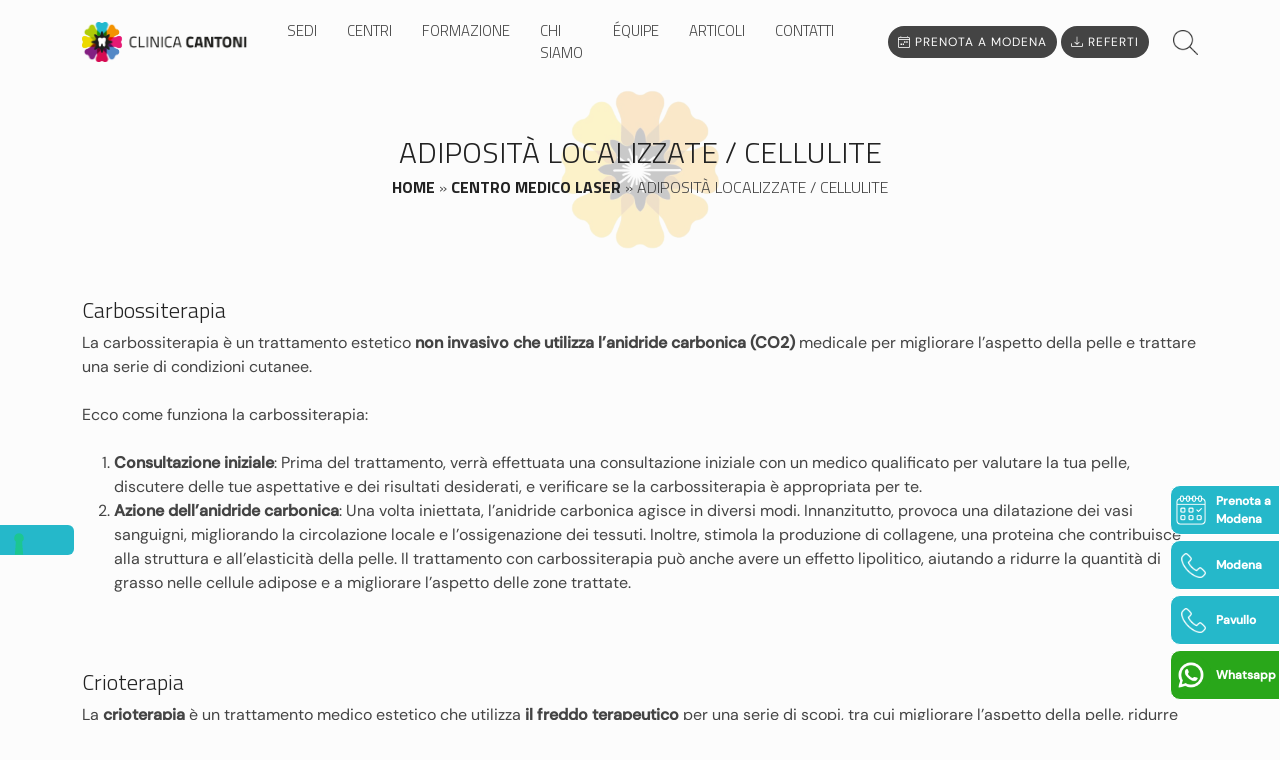

--- FILE ---
content_type: text/html; charset=UTF-8
request_url: https://www.clinicacantoni.com/centro-medico-laser/carbossiterapia/
body_size: 59630
content:
<!doctype html>
<html lang="it-IT" prefix="og: https://ogp.me/ns# fb: https://ogp.me/ns/fb# article: https://ogp.me/ns/article#">
<head>
    <meta charset="UTF-8">
    <meta name="viewport" content="width=device-width, initial-scale=1">
    <link rel="profile" href="https://gmpg.org/xfn/11">

	

<meta name="wpsso-begin" content="wpsso structured data begin"/>
<!-- generator:1 --><meta name="generator" content="WPSSO Core 21.11.2/S"/>
<link rel="shortlink" href="https://www.clinicacantoni.com/?p=873"/>
<meta property="fb:app_id" content="966242223397117"/>
<meta property="og:type" content="article"/>
<meta property="og:url" content="https://www.clinicacantoni.com/centro-medico-laser/carbossiterapia/"/>
<meta property="og:locale" content="it_IT"/>
<meta property="og:site_name" content="Clinica Cantoni"/>
<meta property="og:title" content="Adiposit&agrave; localizzate / cellulite  &ndash; Clinica Cantoni"/>
<meta property="og:description" content="Carbossiterapia e crioterapia per ridurre inestetismi, migliorare la pelle e favorire il benessere. Scopri ora tutti i trattamenti su Clinica Cantoni."/>
<meta property="og:updated_time" content="2025-07-09T13:32:49+00:00"/>
<meta property="article:published_time" content="2023-04-21T13:57:41+00:00"/>
<meta property="article:modified_time" content="2025-07-09T13:32:49+00:00"/>
<meta name="twitter:domain" content="www.clinicacantoni.com"/>
<meta name="twitter:title" content="Adiposit&agrave; localizzate / cellulite  &ndash; Clinica Cantoni"/>
<meta name="twitter:description" content="Carbossiterapia e crioterapia per ridurre inestetismi, migliorare la pelle e favorire il benessere. Scopri ora tutti i trattamenti su Clinica Cantoni."/>
<meta name="twitter:card" content="summary"/>
<meta name="twitter:label1" content="Written by"/>
<meta name="twitter:data1" content="Silvia"/>
<meta name="twitter:label2" content="Est. reading time"/>
<meta name="twitter:data2" content="2 minutes"/>
<meta name="author" content="Silvia"/>
<script type="application/ld+json" id="wpsso-schema-graph">{
    "@context": "https://schema.org",
    "@graph": [
        {
            "@id": "/centro-medico-laser/carbossiterapia/#sso/article/873",
            "@context": "https://schema.org",
            "@type": "Article",
            "mainEntityOfPage": "https://www.clinicacantoni.com/centro-medico-laser/carbossiterapia/",
            "url": "https://www.clinicacantoni.com/centro-medico-laser/carbossiterapia/",
            "sameAs": [
                "https://www.clinicacantoni.com/?p=873"
            ],
            "name": "Adiposit&agrave; localizzate / cellulite  &ndash; Clinica Cantoni",
            "description": "Carbossiterapia e crioterapia per ridurre inestetismi, migliorare la pelle e favorire il benessere. Scopri ora tutti i trattamenti su Clinica Cantoni.",
            "publisher": [
                {
                    "@id": "/#sso/organization/site/org-banner-url"
                }
            ],
            "headline": "Adiposit&agrave; localizzate / cellulite  &ndash; Clinica Cantoni",
            "inLanguage": "it_IT",
            "datePublished": "2023-04-21T13:57:41+00:00",
            "dateModified": "2025-07-09T13:32:49+00:00",
            "author": {
                "@id": "/f3372b25a65d3f071ae63b1925d145af#sso/person"
            },
            "timeRequired": "PT2M"
        },
        {
            "@id": "/#sso/organization/site/org-banner-url",
            "@context": "https://schema.org",
            "@type": "Organization",
            "url": "https://www.clinicacantoni.com/",
            "name": "Clinica Cantoni",
            "description": "Poliambulatorio medico a Modena e Pavullo e odontoiatra"
        },
        {
            "@id": "/f3372b25a65d3f071ae63b1925d145af#sso/person",
            "@context": "https://schema.org",
            "@type": "Person",
            "url": "https://https://www.clinicacantoni.com",
            "name": "Silvia",
            "description": "Author archive page for Silvia."
        }
    ]
}</script>
<meta name="wpsso-end" content="wpsso structured data end"/>
<meta name="wpsso-cached" content="2026-01-12T14:14:11+00:00 for www.clinicacantoni.com"/>
<meta name="wpsso-added" content="2026-01-24T11:22:49+00:00 in 0.001379 secs (21.36 MB peak)"/>

<meta name='robots' content='index, follow, max-image-preview:large, max-snippet:-1, max-video-preview:-1' />

	<!-- This site is optimized with the Yoast SEO plugin v26.7 - https://yoast.com/wordpress/plugins/seo/ -->
	<title>Adiposità localizzate / cellulite | Clinica Cantoni</title>
	<meta name="description" content="Carbossiterapia e crioterapia per ridurre inestetismi, migliorare la pelle e favorire il benessere. Scopri ora tutti i trattamenti su Clinica Cantoni." />
	<link rel="canonical" href="https://www.clinicacantoni.com/centro-medico-laser/carbossiterapia/" />
	<script type="application/ld+json" class="yoast-schema-graph">{"@context":"https://schema.org","@graph":[{"@type":"BreadcrumbList","@id":"https://www.clinicacantoni.com/centro-medico-laser/carbossiterapia/#breadcrumb","itemListElement":[{"@type":"ListItem","position":1,"name":"Home","item":"https://www.clinicacantoni.com/"},{"@type":"ListItem","position":2,"name":"Centro medico laser","item":"https://www.clinicacantoni.com/centro-medico-laser/"},{"@type":"ListItem","position":3,"name":"Adiposità localizzate / cellulite"}]}]}</script>
	<!-- / Yoast SEO plugin. -->


<link rel='dns-prefetch' href='//cdn.iubenda.com' />
<link rel='dns-prefetch' href='//www.googletagmanager.com' />
<link rel="alternate" type="application/rss+xml" title="Clinica Cantoni &raquo; Feed" href="https://www.clinicacantoni.com/feed/" />
<link rel="alternate" type="application/rss+xml" title="Clinica Cantoni &raquo; Feed dei commenti" href="https://www.clinicacantoni.com/comments/feed/" />
<link rel="alternate" title="oEmbed (JSON)" type="application/json+oembed" href="https://www.clinicacantoni.com/wp-json/oembed/1.0/embed?url=https%3A%2F%2Fwww.clinicacantoni.com%2Fcentro-medico-laser%2Fcarbossiterapia%2F" />
<link rel="alternate" title="oEmbed (XML)" type="text/xml+oembed" href="https://www.clinicacantoni.com/wp-json/oembed/1.0/embed?url=https%3A%2F%2Fwww.clinicacantoni.com%2Fcentro-medico-laser%2Fcarbossiterapia%2F&#038;format=xml" />
<style id='wp-img-auto-sizes-contain-inline-css'>
img:is([sizes=auto i],[sizes^="auto," i]){contain-intrinsic-size:3000px 1500px}
/*# sourceURL=wp-img-auto-sizes-contain-inline-css */
</style>
<link rel='stylesheet' id='sbi_styles-css' href='https://www.clinicacantoni.com/wp-content/plugins/instagram-feed/css/sbi-styles.min.css?ver=6.10.0' media='all' />
<style id='wp-emoji-styles-inline-css'>

	img.wp-smiley, img.emoji {
		display: inline !important;
		border: none !important;
		box-shadow: none !important;
		height: 1em !important;
		width: 1em !important;
		margin: 0 0.07em !important;
		vertical-align: -0.1em !important;
		background: none !important;
		padding: 0 !important;
	}
/*# sourceURL=wp-emoji-styles-inline-css */
</style>
<style id='wp-block-library-inline-css'>
:root{--wp-block-synced-color:#7a00df;--wp-block-synced-color--rgb:122,0,223;--wp-bound-block-color:var(--wp-block-synced-color);--wp-editor-canvas-background:#ddd;--wp-admin-theme-color:#007cba;--wp-admin-theme-color--rgb:0,124,186;--wp-admin-theme-color-darker-10:#006ba1;--wp-admin-theme-color-darker-10--rgb:0,107,160.5;--wp-admin-theme-color-darker-20:#005a87;--wp-admin-theme-color-darker-20--rgb:0,90,135;--wp-admin-border-width-focus:2px}@media (min-resolution:192dpi){:root{--wp-admin-border-width-focus:1.5px}}.wp-element-button{cursor:pointer}:root .has-very-light-gray-background-color{background-color:#eee}:root .has-very-dark-gray-background-color{background-color:#313131}:root .has-very-light-gray-color{color:#eee}:root .has-very-dark-gray-color{color:#313131}:root .has-vivid-green-cyan-to-vivid-cyan-blue-gradient-background{background:linear-gradient(135deg,#00d084,#0693e3)}:root .has-purple-crush-gradient-background{background:linear-gradient(135deg,#34e2e4,#4721fb 50%,#ab1dfe)}:root .has-hazy-dawn-gradient-background{background:linear-gradient(135deg,#faaca8,#dad0ec)}:root .has-subdued-olive-gradient-background{background:linear-gradient(135deg,#fafae1,#67a671)}:root .has-atomic-cream-gradient-background{background:linear-gradient(135deg,#fdd79a,#004a59)}:root .has-nightshade-gradient-background{background:linear-gradient(135deg,#330968,#31cdcf)}:root .has-midnight-gradient-background{background:linear-gradient(135deg,#020381,#2874fc)}:root{--wp--preset--font-size--normal:16px;--wp--preset--font-size--huge:42px}.has-regular-font-size{font-size:1em}.has-larger-font-size{font-size:2.625em}.has-normal-font-size{font-size:var(--wp--preset--font-size--normal)}.has-huge-font-size{font-size:var(--wp--preset--font-size--huge)}.has-text-align-center{text-align:center}.has-text-align-left{text-align:left}.has-text-align-right{text-align:right}.has-fit-text{white-space:nowrap!important}#end-resizable-editor-section{display:none}.aligncenter{clear:both}.items-justified-left{justify-content:flex-start}.items-justified-center{justify-content:center}.items-justified-right{justify-content:flex-end}.items-justified-space-between{justify-content:space-between}.screen-reader-text{border:0;clip-path:inset(50%);height:1px;margin:-1px;overflow:hidden;padding:0;position:absolute;width:1px;word-wrap:normal!important}.screen-reader-text:focus{background-color:#ddd;clip-path:none;color:#444;display:block;font-size:1em;height:auto;left:5px;line-height:normal;padding:15px 23px 14px;text-decoration:none;top:5px;width:auto;z-index:100000}html :where(.has-border-color){border-style:solid}html :where([style*=border-top-color]){border-top-style:solid}html :where([style*=border-right-color]){border-right-style:solid}html :where([style*=border-bottom-color]){border-bottom-style:solid}html :where([style*=border-left-color]){border-left-style:solid}html :where([style*=border-width]){border-style:solid}html :where([style*=border-top-width]){border-top-style:solid}html :where([style*=border-right-width]){border-right-style:solid}html :where([style*=border-bottom-width]){border-bottom-style:solid}html :where([style*=border-left-width]){border-left-style:solid}html :where(img[class*=wp-image-]){height:auto;max-width:100%}:where(figure){margin:0 0 1em}html :where(.is-position-sticky){--wp-admin--admin-bar--position-offset:var(--wp-admin--admin-bar--height,0px)}@media screen and (max-width:600px){html :where(.is-position-sticky){--wp-admin--admin-bar--position-offset:0px}}

/*# sourceURL=wp-block-library-inline-css */
</style><style id='wp-block-heading-inline-css'>
h1:where(.wp-block-heading).has-background,h2:where(.wp-block-heading).has-background,h3:where(.wp-block-heading).has-background,h4:where(.wp-block-heading).has-background,h5:where(.wp-block-heading).has-background,h6:where(.wp-block-heading).has-background{padding:1.25em 2.375em}h1.has-text-align-left[style*=writing-mode]:where([style*=vertical-lr]),h1.has-text-align-right[style*=writing-mode]:where([style*=vertical-rl]),h2.has-text-align-left[style*=writing-mode]:where([style*=vertical-lr]),h2.has-text-align-right[style*=writing-mode]:where([style*=vertical-rl]),h3.has-text-align-left[style*=writing-mode]:where([style*=vertical-lr]),h3.has-text-align-right[style*=writing-mode]:where([style*=vertical-rl]),h4.has-text-align-left[style*=writing-mode]:where([style*=vertical-lr]),h4.has-text-align-right[style*=writing-mode]:where([style*=vertical-rl]),h5.has-text-align-left[style*=writing-mode]:where([style*=vertical-lr]),h5.has-text-align-right[style*=writing-mode]:where([style*=vertical-rl]),h6.has-text-align-left[style*=writing-mode]:where([style*=vertical-lr]),h6.has-text-align-right[style*=writing-mode]:where([style*=vertical-rl]){rotate:180deg}
/*# sourceURL=https://www.clinicacantoni.com/wp-includes/blocks/heading/style.min.css */
</style>
<style id='wp-block-list-inline-css'>
ol,ul{box-sizing:border-box}:root :where(.wp-block-list.has-background){padding:1.25em 2.375em}
/*# sourceURL=https://www.clinicacantoni.com/wp-includes/blocks/list/style.min.css */
</style>
<style id='wp-block-paragraph-inline-css'>
.is-small-text{font-size:.875em}.is-regular-text{font-size:1em}.is-large-text{font-size:2.25em}.is-larger-text{font-size:3em}.has-drop-cap:not(:focus):first-letter{float:left;font-size:8.4em;font-style:normal;font-weight:100;line-height:.68;margin:.05em .1em 0 0;text-transform:uppercase}body.rtl .has-drop-cap:not(:focus):first-letter{float:none;margin-left:.1em}p.has-drop-cap.has-background{overflow:hidden}:root :where(p.has-background){padding:1.25em 2.375em}:where(p.has-text-color:not(.has-link-color)) a{color:inherit}p.has-text-align-left[style*="writing-mode:vertical-lr"],p.has-text-align-right[style*="writing-mode:vertical-rl"]{rotate:180deg}
/*# sourceURL=https://www.clinicacantoni.com/wp-includes/blocks/paragraph/style.min.css */
</style>
<style id='wp-block-spacer-inline-css'>
.wp-block-spacer{clear:both}
/*# sourceURL=https://www.clinicacantoni.com/wp-includes/blocks/spacer/style.min.css */
</style>
<style id='global-styles-inline-css'>
:root{--wp--preset--aspect-ratio--square: 1;--wp--preset--aspect-ratio--4-3: 4/3;--wp--preset--aspect-ratio--3-4: 3/4;--wp--preset--aspect-ratio--3-2: 3/2;--wp--preset--aspect-ratio--2-3: 2/3;--wp--preset--aspect-ratio--16-9: 16/9;--wp--preset--aspect-ratio--9-16: 9/16;--wp--preset--color--black: #000000;--wp--preset--color--cyan-bluish-gray: #abb8c3;--wp--preset--color--white: #ffffff;--wp--preset--color--pale-pink: #f78da7;--wp--preset--color--vivid-red: #cf2e2e;--wp--preset--color--luminous-vivid-orange: #ff6900;--wp--preset--color--luminous-vivid-amber: #fcb900;--wp--preset--color--light-green-cyan: #7bdcb5;--wp--preset--color--vivid-green-cyan: #00d084;--wp--preset--color--pale-cyan-blue: #8ed1fc;--wp--preset--color--vivid-cyan-blue: #0693e3;--wp--preset--color--vivid-purple: #9b51e0;--wp--preset--gradient--vivid-cyan-blue-to-vivid-purple: linear-gradient(135deg,rgb(6,147,227) 0%,rgb(155,81,224) 100%);--wp--preset--gradient--light-green-cyan-to-vivid-green-cyan: linear-gradient(135deg,rgb(122,220,180) 0%,rgb(0,208,130) 100%);--wp--preset--gradient--luminous-vivid-amber-to-luminous-vivid-orange: linear-gradient(135deg,rgb(252,185,0) 0%,rgb(255,105,0) 100%);--wp--preset--gradient--luminous-vivid-orange-to-vivid-red: linear-gradient(135deg,rgb(255,105,0) 0%,rgb(207,46,46) 100%);--wp--preset--gradient--very-light-gray-to-cyan-bluish-gray: linear-gradient(135deg,rgb(238,238,238) 0%,rgb(169,184,195) 100%);--wp--preset--gradient--cool-to-warm-spectrum: linear-gradient(135deg,rgb(74,234,220) 0%,rgb(151,120,209) 20%,rgb(207,42,186) 40%,rgb(238,44,130) 60%,rgb(251,105,98) 80%,rgb(254,248,76) 100%);--wp--preset--gradient--blush-light-purple: linear-gradient(135deg,rgb(255,206,236) 0%,rgb(152,150,240) 100%);--wp--preset--gradient--blush-bordeaux: linear-gradient(135deg,rgb(254,205,165) 0%,rgb(254,45,45) 50%,rgb(107,0,62) 100%);--wp--preset--gradient--luminous-dusk: linear-gradient(135deg,rgb(255,203,112) 0%,rgb(199,81,192) 50%,rgb(65,88,208) 100%);--wp--preset--gradient--pale-ocean: linear-gradient(135deg,rgb(255,245,203) 0%,rgb(182,227,212) 50%,rgb(51,167,181) 100%);--wp--preset--gradient--electric-grass: linear-gradient(135deg,rgb(202,248,128) 0%,rgb(113,206,126) 100%);--wp--preset--gradient--midnight: linear-gradient(135deg,rgb(2,3,129) 0%,rgb(40,116,252) 100%);--wp--preset--font-size--small: 13px;--wp--preset--font-size--medium: 20px;--wp--preset--font-size--large: 36px;--wp--preset--font-size--x-large: 42px;--wp--preset--spacing--20: 0.44rem;--wp--preset--spacing--30: 0.67rem;--wp--preset--spacing--40: 1rem;--wp--preset--spacing--50: 1.5rem;--wp--preset--spacing--60: 2.25rem;--wp--preset--spacing--70: 3.38rem;--wp--preset--spacing--80: 5.06rem;--wp--preset--shadow--natural: 6px 6px 9px rgba(0, 0, 0, 0.2);--wp--preset--shadow--deep: 12px 12px 50px rgba(0, 0, 0, 0.4);--wp--preset--shadow--sharp: 6px 6px 0px rgba(0, 0, 0, 0.2);--wp--preset--shadow--outlined: 6px 6px 0px -3px rgb(255, 255, 255), 6px 6px rgb(0, 0, 0);--wp--preset--shadow--crisp: 6px 6px 0px rgb(0, 0, 0);}:where(.is-layout-flex){gap: 0.5em;}:where(.is-layout-grid){gap: 0.5em;}body .is-layout-flex{display: flex;}.is-layout-flex{flex-wrap: wrap;align-items: center;}.is-layout-flex > :is(*, div){margin: 0;}body .is-layout-grid{display: grid;}.is-layout-grid > :is(*, div){margin: 0;}:where(.wp-block-columns.is-layout-flex){gap: 2em;}:where(.wp-block-columns.is-layout-grid){gap: 2em;}:where(.wp-block-post-template.is-layout-flex){gap: 1.25em;}:where(.wp-block-post-template.is-layout-grid){gap: 1.25em;}.has-black-color{color: var(--wp--preset--color--black) !important;}.has-cyan-bluish-gray-color{color: var(--wp--preset--color--cyan-bluish-gray) !important;}.has-white-color{color: var(--wp--preset--color--white) !important;}.has-pale-pink-color{color: var(--wp--preset--color--pale-pink) !important;}.has-vivid-red-color{color: var(--wp--preset--color--vivid-red) !important;}.has-luminous-vivid-orange-color{color: var(--wp--preset--color--luminous-vivid-orange) !important;}.has-luminous-vivid-amber-color{color: var(--wp--preset--color--luminous-vivid-amber) !important;}.has-light-green-cyan-color{color: var(--wp--preset--color--light-green-cyan) !important;}.has-vivid-green-cyan-color{color: var(--wp--preset--color--vivid-green-cyan) !important;}.has-pale-cyan-blue-color{color: var(--wp--preset--color--pale-cyan-blue) !important;}.has-vivid-cyan-blue-color{color: var(--wp--preset--color--vivid-cyan-blue) !important;}.has-vivid-purple-color{color: var(--wp--preset--color--vivid-purple) !important;}.has-black-background-color{background-color: var(--wp--preset--color--black) !important;}.has-cyan-bluish-gray-background-color{background-color: var(--wp--preset--color--cyan-bluish-gray) !important;}.has-white-background-color{background-color: var(--wp--preset--color--white) !important;}.has-pale-pink-background-color{background-color: var(--wp--preset--color--pale-pink) !important;}.has-vivid-red-background-color{background-color: var(--wp--preset--color--vivid-red) !important;}.has-luminous-vivid-orange-background-color{background-color: var(--wp--preset--color--luminous-vivid-orange) !important;}.has-luminous-vivid-amber-background-color{background-color: var(--wp--preset--color--luminous-vivid-amber) !important;}.has-light-green-cyan-background-color{background-color: var(--wp--preset--color--light-green-cyan) !important;}.has-vivid-green-cyan-background-color{background-color: var(--wp--preset--color--vivid-green-cyan) !important;}.has-pale-cyan-blue-background-color{background-color: var(--wp--preset--color--pale-cyan-blue) !important;}.has-vivid-cyan-blue-background-color{background-color: var(--wp--preset--color--vivid-cyan-blue) !important;}.has-vivid-purple-background-color{background-color: var(--wp--preset--color--vivid-purple) !important;}.has-black-border-color{border-color: var(--wp--preset--color--black) !important;}.has-cyan-bluish-gray-border-color{border-color: var(--wp--preset--color--cyan-bluish-gray) !important;}.has-white-border-color{border-color: var(--wp--preset--color--white) !important;}.has-pale-pink-border-color{border-color: var(--wp--preset--color--pale-pink) !important;}.has-vivid-red-border-color{border-color: var(--wp--preset--color--vivid-red) !important;}.has-luminous-vivid-orange-border-color{border-color: var(--wp--preset--color--luminous-vivid-orange) !important;}.has-luminous-vivid-amber-border-color{border-color: var(--wp--preset--color--luminous-vivid-amber) !important;}.has-light-green-cyan-border-color{border-color: var(--wp--preset--color--light-green-cyan) !important;}.has-vivid-green-cyan-border-color{border-color: var(--wp--preset--color--vivid-green-cyan) !important;}.has-pale-cyan-blue-border-color{border-color: var(--wp--preset--color--pale-cyan-blue) !important;}.has-vivid-cyan-blue-border-color{border-color: var(--wp--preset--color--vivid-cyan-blue) !important;}.has-vivid-purple-border-color{border-color: var(--wp--preset--color--vivid-purple) !important;}.has-vivid-cyan-blue-to-vivid-purple-gradient-background{background: var(--wp--preset--gradient--vivid-cyan-blue-to-vivid-purple) !important;}.has-light-green-cyan-to-vivid-green-cyan-gradient-background{background: var(--wp--preset--gradient--light-green-cyan-to-vivid-green-cyan) !important;}.has-luminous-vivid-amber-to-luminous-vivid-orange-gradient-background{background: var(--wp--preset--gradient--luminous-vivid-amber-to-luminous-vivid-orange) !important;}.has-luminous-vivid-orange-to-vivid-red-gradient-background{background: var(--wp--preset--gradient--luminous-vivid-orange-to-vivid-red) !important;}.has-very-light-gray-to-cyan-bluish-gray-gradient-background{background: var(--wp--preset--gradient--very-light-gray-to-cyan-bluish-gray) !important;}.has-cool-to-warm-spectrum-gradient-background{background: var(--wp--preset--gradient--cool-to-warm-spectrum) !important;}.has-blush-light-purple-gradient-background{background: var(--wp--preset--gradient--blush-light-purple) !important;}.has-blush-bordeaux-gradient-background{background: var(--wp--preset--gradient--blush-bordeaux) !important;}.has-luminous-dusk-gradient-background{background: var(--wp--preset--gradient--luminous-dusk) !important;}.has-pale-ocean-gradient-background{background: var(--wp--preset--gradient--pale-ocean) !important;}.has-electric-grass-gradient-background{background: var(--wp--preset--gradient--electric-grass) !important;}.has-midnight-gradient-background{background: var(--wp--preset--gradient--midnight) !important;}.has-small-font-size{font-size: var(--wp--preset--font-size--small) !important;}.has-medium-font-size{font-size: var(--wp--preset--font-size--medium) !important;}.has-large-font-size{font-size: var(--wp--preset--font-size--large) !important;}.has-x-large-font-size{font-size: var(--wp--preset--font-size--x-large) !important;}
/*# sourceURL=global-styles-inline-css */
</style>

<style id='classic-theme-styles-inline-css'>
/*! This file is auto-generated */
.wp-block-button__link{color:#fff;background-color:#32373c;border-radius:9999px;box-shadow:none;text-decoration:none;padding:calc(.667em + 2px) calc(1.333em + 2px);font-size:1.125em}.wp-block-file__button{background:#32373c;color:#fff;text-decoration:none}
/*# sourceURL=/wp-includes/css/classic-themes.min.css */
</style>
<link rel='stylesheet' id='cantoni-plugin-css' href='https://www.clinicacantoni.com/wp-content/plugins/cantoni-plugin/public/css/cantoni-plugin-public.css?ver=1.0.0' media='all' />
<link rel='stylesheet' id='contact-form-7-css' href='https://www.clinicacantoni.com/wp-content/plugins/contact-form-7/includes/css/styles.css?ver=6.1.4' media='all' />
<link rel='stylesheet' id='cantoni-theme-bootstrap-css' href='https://www.clinicacantoni.com/wp-content/themes/cantoni-theme/layouts/bootstrap.min.css?ver=8022511b57fc95d28d45c92923a8e8ba' media='all' />
<link rel='stylesheet' id='cantoni-theme-fonts-css' href='https://www.clinicacantoni.com/wp-content/themes/cantoni-theme/layouts/fonts.css?ver=8022511b57fc95d28d45c92923a8e8ba' media='all' />
<link rel='stylesheet' id='cantoni-theme-animate-css' href='https://www.clinicacantoni.com/wp-content/themes/cantoni-theme/layouts/animate.css?ver=8022511b57fc95d28d45c92923a8e8ba' media='all' />
<link rel='stylesheet' id='cantoni-theme-icone-css' href='https://www.clinicacantoni.com/wp-content/themes/cantoni-theme/layouts/icone.css?ver=8022511b57fc95d28d45c92923a8e8ba' media='all' />
<link rel='stylesheet' id='cantoni-theme-style-css' href='https://www.clinicacantoni.com/wp-content/themes/cantoni-theme/style.css?ver=1.0.0' media='all' />
<script src="https://www.clinicacantoni.com/wp-content/themes/cantoni-theme/js/lib/jquery-3.5.1.min.js?ver=3.5.1" id="jquery-js"></script>
<script src="https://www.clinicacantoni.com/wp-content/plugins/cantoni-plugin/public/js/cantoni-plugin-public.js?ver=1.0.0" id="cantoni-plugin-js"></script>
<link rel="https://api.w.org/" href="https://www.clinicacantoni.com/wp-json/" /><link rel="alternate" title="JSON" type="application/json" href="https://www.clinicacantoni.com/wp-json/wp/v2/pages/873" /><link rel="EditURI" type="application/rsd+xml" title="RSD" href="https://www.clinicacantoni.com/xmlrpc.php?rsd" />

<meta name="generator" content="Site Kit by Google 1.170.0" />
<!-- Snippet Google Tag Manager aggiunto da Site Kit -->
<script>
			( function( w, d, s, l, i ) {
				w[l] = w[l] || [];
				w[l].push( {'gtm.start': new Date().getTime(), event: 'gtm.js'} );
				var f = d.getElementsByTagName( s )[0],
					j = d.createElement( s ), dl = l != 'dataLayer' ? '&l=' + l : '';
				j.async = true;
				j.src = 'https://www.googletagmanager.com/gtm.js?id=' + i + dl;
				f.parentNode.insertBefore( j, f );
			} )( window, document, 'script', 'dataLayer', 'GTM-WV7B99ZN' );
			
</script>

<!-- Termina lo snippet Google Tag Manager aggiunto da Site Kit -->
<link rel="icon" href="https://www.clinicacantoni.com/wp-content/uploads/2023/02/cropped-LOGOCLINICACANTONIdef-32x32.png" sizes="32x32" />
<link rel="icon" href="https://www.clinicacantoni.com/wp-content/uploads/2023/02/cropped-LOGOCLINICACANTONIdef-192x192.png" sizes="192x192" />
<link rel="apple-touch-icon" href="https://www.clinicacantoni.com/wp-content/uploads/2023/02/cropped-LOGOCLINICACANTONIdef-180x180.png" />
<meta name="msapplication-TileImage" content="https://www.clinicacantoni.com/wp-content/uploads/2023/02/cropped-LOGOCLINICACANTONIdef-270x270.png" />
</head>

<body class="wp-singular page-template-default page page-id-873 page-child parent-pageid-134 wp-custom-logo wp-theme-cantoni-theme wpsso-post-873-type-page">
		<!-- Snippet Google Tag Manager (noscript) aggiunto da Site Kit -->
		<noscript>
			<iframe src="https://www.googletagmanager.com/ns.html?id=GTM-WV7B99ZN" height="0" width="0" style="display:none;visibility:hidden"></iframe>
		</noscript>
		<!-- Termina lo snippet Google Tag Manager (noscript) aggiunto da Site Kit -->
		<div id="page" class="site">
    <a class="skip-link screen-reader-text"
       href="#primary">Skip to content</a>

    <div class="prenota__button">
        <a href="https://www.miodottore.it/strutture/centro-medico-cantoni?utm_source=widget-clinic-38101&utm_medium=link&widget=1&fid=38101&saasonly=true" target="_blank"
           aria-label="miodottore">
            <div class="miodottore__img">
                Prenota a Modena
            </div>
        </a>
    </div>

    <div class="chiamamodena__button">
        <a href="tel:+390598630228" target="_blank"
           aria-label="chiamamodena">
            <div class="chiama__img">
                Modena
            </div>
        </a>
    </div>


    <div class="chiamapavullo__button">
        <a href="tel:+39053620537" target="_blank"
           aria-label="chiamapavullo">
            <div class="chiama__img">
                Pavullo
            </div>
        </a>
    </div>

    <div class="whatsapp__button"> 
        <a href="https://wa.me/393770881612?text=Buongiorno" target="_blank"
           aria-label="whatsapp">
            <div class="whatsapp__img">
                Whatsapp
            </div>
        </a>
    </div>


    <header id="masthead" class="site-header">
        <div class="site-header__main">
            <div class="container">
                <div class="row align-items-center justify-content-between">
                    <div class="col-lg-2 col-md-6 col-5">
                        <div class="site-branding">
							<a href="https://www.clinicacantoni.com/" class="custom-logo-link" rel="home"><img width="1395" height="337" src="https://www.clinicacantoni.com/wp-content/uploads/2023/03/logocantoni.png" class="custom-logo" alt="Clinica Cantoni" decoding="async" fetchpriority="high" srcset="https://www.clinicacantoni.com/wp-content/uploads/2023/03/logocantoni.png 1395w, https://www.clinicacantoni.com/wp-content/uploads/2023/03/logocantoni-300x72.png 300w, https://www.clinicacantoni.com/wp-content/uploads/2023/03/logocantoni-1024x247.png 1024w, https://www.clinicacantoni.com/wp-content/uploads/2023/03/logocantoni-768x186.png 768w" sizes="(max-width: 1395px) 100vw, 1395px" data-wp-pid="288" /></a>                        </div><!-- .site-branding -->
                    </div>
                    <div class="col-lg-6 col-md-5 col-5">
                        <nav id="site-navigation" class="main-navigation">
                            <button class="menu-toggle" aria-controls="primary-menu"
                                    aria-expanded="false">
                                <img src="https://www.clinicacantoni.com/wp-content/uploads/2023/03/menu.png"
                                     alt="menuicon" width="20px" height="20px"/>
                            </button>
							<div class="menu-menu-1-container"><ul id="primary-menu" class="menu"><li id="menu-item-1475" class="menu-item menu-item-type-custom menu-item-object-custom menu-item-has-children menu-item-1475"><a href="#">Sedi</a>
<ul class="sub-menu">
	<li id="menu-item-1477" class="menu-item menu-item-type-post_type menu-item-object-page menu-item-1477"><a href="https://www.clinicacantoni.com/pavullo/">CLINICA CANTONI PAVULLO</a></li>
	<li id="menu-item-1476" class="menu-item menu-item-type-post_type menu-item-object-page menu-item-1476"><a href="https://www.clinicacantoni.com/modena/">Centro Medico Modena</a></li>
</ul>
</li>
<li id="menu-item-37" class="menu-item menu-item-type-custom menu-item-object-custom menu-item-has-children menu-item-37"><a href="#">Centri</a>
<ul class="sub-menu">
	<li id="menu-item-128" class="azzurro menu-item menu-item-type-post_type menu-item-object-page menu-item-128"><a href="https://www.clinicacantoni.com/centro-odontoiatrico-pavullo/">Centro odontoiatrico</a></li>
	<li id="menu-item-141" class="verde menu-item menu-item-type-post_type menu-item-object-page menu-item-141"><a href="https://www.clinicacantoni.com/centro-medico/">Centro medico</a></li>
	<li id="menu-item-2608" class="rosso menu-item menu-item-type-post_type menu-item-object-page menu-item-2608"><a href="https://www.clinicacantoni.com/centro-prelievi-modena/">Centro Prelievi</a></li>
	<li id="menu-item-139" class="arancio menu-item menu-item-type-post_type menu-item-object-page current-page-ancestor menu-item-139"><a href="https://www.clinicacantoni.com/centro-medico-laser/">Centro medico laser</a></li>
	<li id="menu-item-138" class="viola menu-item menu-item-type-post_type menu-item-object-page menu-item-138"><a href="https://www.clinicacantoni.com/centro-junior/">Centro junior</a></li>
</ul>
</li>
<li id="menu-item-2088" class="menu-item menu-item-type-post_type menu-item-object-page menu-item-2088"><a href="https://www.clinicacantoni.com/corso-blsd-modena/">Formazione</a></li>
<li id="menu-item-1429" class="menu-item menu-item-type-custom menu-item-object-custom menu-item-has-children menu-item-1429"><a href="#">Chi siamo</a>
<ul class="sub-menu">
	<li id="menu-item-1433" class="menu-item menu-item-type-post_type menu-item-object-page menu-item-1433"><a href="https://www.clinicacantoni.com/cura-integrata/">Cura integrata</a></li>
	<li id="menu-item-8" class="menu-item menu-item-type-post_type menu-item-object-page menu-item-8"><a href="https://www.clinicacantoni.com/storia/">Storia</a></li>
</ul>
</li>
<li id="menu-item-19" class="menu-item menu-item-type-post_type menu-item-object-page menu-item-19"><a href="https://www.clinicacantoni.com/staff/">Équipe</a></li>
<li id="menu-item-964" class="menu-item menu-item-type-post_type menu-item-object-page menu-item-964"><a href="https://www.clinicacantoni.com/blog/">Articoli</a></li>
<li id="menu-item-18" class="menu-item menu-item-type-post_type menu-item-object-page menu-item-has-children menu-item-18"><a href="https://www.clinicacantoni.com/contatti/">Contatti</a>
<ul class="sub-menu">
	<li id="menu-item-1996" class="menu-item menu-item-type-post_type menu-item-object-page menu-item-1996"><a href="https://www.clinicacantoni.com/lavora-con-noi/">Lavora con noi</a></li>
</ul>
</li>
<li id="menu-item-1430" class="link__referti menu-item menu-item-type-custom menu-item-object-custom menu-item-1430"><a href="https://www.miodottore.it/strutture/centro-medico-cantoni?utm_source=widget-clinic-38101&#038;utm_medium=link&#038;widget=1&#038;fid=38101&#038;saasonly=true"><i class="bi bi-calendar4-week"></i> Prenota a Modena</a></li>
<li id="menu-item-2613" class="link__referti menu-item menu-item-type-custom menu-item-object-custom menu-item-2613"><a href="https://refertionline.butterflylab.it/login"><i class="bi bi-download"></i> Referti</a></li>
</ul></div>                        </nav><!-- #site-navigation -->
                    </div>
                    <div class="col-lg-4 col-md-1 col-2">
                        <div class="referti">
                            <a href="https://www.miodottore.it/strutture/centro-medico-cantoni?utm_source=widget-clinic-38101&utm_medium=link&widget=1&fid=38101&saasonly=true" target="_blank">
                                <button class="referti__button"><i class="bi bi-calendar4-week"></i> Prenota a Modena</button>
                            </a>
                            <a href="https://refertionline.butterflylab.it/login" target="_blank">
                                <button class="referti__button"><i class="bi bi-download"></i> Referti</button>
                            </a>
                            <a id="cerca" href="#">
                                <img src="https://www.clinicacantoni.com/wp-content/uploads/2023/03/cerca.png"
                                     alt="cerca"
                                     width="25px" height="25px"/>
                            </a>

                            <div id="searchform">
								<form role="search" method="get" class="search-form" action="https://www.clinicacantoni.com/">
				<label>
					<span class="screen-reader-text">Ricerca per:</span>
					<input type="search" class="search-field" placeholder="Cerca &hellip;" value="" name="s" />
				</label>
				<input type="submit" class="search-submit" value="Cerca" />
			</form>                            </div>
                        </div>
                    </div>
                </div>
            </div>
        </div>

    </header><!-- #masthead -->

	<main id="primary" class="site-main">

		
<article id="post-873" class="post-873 page type-page status-publish has-post-thumbnail hentry">
    <header class="entry-header">
		<h1 class="entry-title">Adiposità localizzate / cellulite</h1>		<p id="breadcrumbs"><span><span><a href="https://www.clinicacantoni.com/">Home</a></span> » <span><a href="https://www.clinicacantoni.com/centro-medico-laser/">Centro medico laser</a></span> » <span class="breadcrumb_last" aria-current="page">Adiposità localizzate / cellulite</span></span></p>

        <div class="sfondo"
             style="background-image: url('https://www.clinicacantoni.com/wp-content/uploads/2023/03/centromedicolaser.png')">

        </div>
    </header><!-- .entry-header -->

    <div class="entry-content">
        <div class="container">
            <div class="row">

				
                    <div class="col-md-12">

						
<h2 class="wp-block-heading">Carbossiterapia</h2>



<p>La carbossiterapia è un trattamento estetico <strong>non invasivo che utilizza l&#8217;anidride carbonica (CO2) </strong>medicale per migliorare l&#8217;aspetto della pelle e trattare una serie di condizioni cutanee. </p>



<p>Ecco come funziona la carbossiterapia:</p>



<ol class="wp-block-list">
<li><strong>Consultazione iniziale</strong>: Prima del trattamento, verrà effettuata una consultazione iniziale con un medico qualificato per valutare la tua pelle, discutere delle tue aspettative e dei risultati desiderati, e verificare se la carbossiterapia è appropriata per te.</li>



<li><strong>Azione dell&#8217;anidride carbonica</strong>: Una volta iniettata, l&#8217;anidride carbonica agisce in diversi modi. Innanzitutto, provoca una dilatazione dei vasi sanguigni, migliorando la circolazione locale e l&#8217;ossigenazione dei tessuti. Inoltre, stimola la produzione di collagene, una proteina che contribuisce alla struttura e all&#8217;elasticità della pelle. Il trattamento con carbossiterapia può anche avere un effetto lipolitico, aiutando a ridurre la quantità di grasso nelle cellule adipose e a migliorare l&#8217;aspetto delle zone trattate.</li>
</ol>



<div style="height:50px" aria-hidden="true" class="wp-block-spacer"></div>



<h2 class="wp-block-heading">Crioterapia</h2>



<p>La <strong>crioterapia</strong> è un trattamento medico estetico che utilizza <strong>il freddo terapeutico</strong> per una serie di scopi, tra cui migliorare l’aspetto della pelle, ridurre l’infiammazione e promuovere la rigenerazione cellulare. La crioterapia può essere utilizzata per diversi trattamenti estetici, tra cui la <strong>riduzione della cellulite</strong>, la <strong>tonificazione della pelle</strong> e la <strong>riduzione dei depositi di grasso</strong>.</p>



<p>Uno dei metodi più comuni di crioterapia medica estetica è la <strong>criolipolisi</strong>, che viene utilizzata per <strong>ridurre i depositi di grasso localizzati</strong> in aree come doppio mento, addome, fianchi, cosce e braccia. Durante la criolipolisi, una macchina speciale viene utilizzata per raffreddare le cellule di grasso nella zona di trattamento a temperature molto basse, causando la loro cristallizzazione e successiva distruzione. Il corpo poi elimina gradualmente il grasso morto nel corso di diverse settimane o mesi.</p>



<p>È importante notare che la crioterapia medica estetica deve essere <strong>eseguita da professionisti qualificati</strong> e <strong>presso strutture mediche affidabili</strong>. Prima di sottoporsi a qualsiasi trattamento di crioterapia, è consigliabile consultare un medico o un professionista qualificato per determinare se è appropriato per le proprie esigenze, e per discutere dei potenziali rischi e benefici associati al trattamento.</p>
                    </div>

				
                <div class="col-md-12">
					<div class="lista__sottopagine page-id-134"><h4 class="titolo__sottopagine"> Altri servizi offerti dal Centro medico laser</h4><ul class="elenco__sottopagine">                    <li>

                        <a href="https://www.clinicacantoni.com/centro-medico-laser/adiposita/">
                            Adiposità                        </a>

                    </li>
                                    <li>

                        <a href="https://www.clinicacantoni.com/centro-medico-laser/carbossiterapia/">
                            Adiposità localizzate / cellulite                        </a>

                    </li>
                                    <li>

                        <a href="https://www.clinicacantoni.com/centro-medico-laser/botox/">
                            Botox                        </a>

                    </li>
                                    <li>

                        <a href="https://www.clinicacantoni.com/centro-medico-laser/cicatrici-acne/">
                            Cicatrici acne                        </a>

                    </li>
                                    <li>

                        <a href="https://www.clinicacantoni.com/centro-medico-laser/fili-di-trazione/">
                            Fili di trazione                        </a>

                    </li>
                                    <li>

                        <a href="https://www.clinicacantoni.com/centro-medico-laser/filler/">
                            Filler                        </a>

                    </li>
                                    <li>

                        <a href="https://www.clinicacantoni.com/centro-medico-laser/palpebre/">
                            Palpebre                        </a>

                    </li>
                                    <li>

                        <a href="https://www.clinicacantoni.com/centro-medico-laser/epilazione-laser/">
                            Peli superflui                        </a>

                    </li>
                                    <li>

                        <a href="https://www.clinicacantoni.com/centro-medico-laser/prx/">
                            PRX                        </a>

                    </li>
                                    <li>

                        <a href="https://www.clinicacantoni.com/centro-medico-laser/rimozione-angiomi/">
                            Rimozione angiomi                        </a>

                    </li>
                                    <li>

                        <a href="https://www.clinicacantoni.com/centro-medico-laser/rimozione-cheratosi/">
                            Rimozione cheratosi                        </a>

                    </li>
                                    <li>

                        <a href="https://www.clinicacantoni.com/centro-medico-laser/rimozione-macchie-solari/">
                            Rimozione macchie solari                        </a>

                    </li>
                                    <li>

                        <a href="https://www.clinicacantoni.com/centro-medico-laser/rimozione-xantelasmi/">
                            Rimozione xantelasmi                        </a>

                    </li>
                                    <li>

                        <a href="https://www.clinicacantoni.com/centro-medico-laser/ringiovanimento-del-viso-e-collo/">
                            Ringiovanimento del viso e collo                        </a>

                    </li>
                                    <li>

                        <a href="https://www.clinicacantoni.com/centro-medico-laser/trattamenti-laser-laser-cutera/">
                            Trattamenti Laser                        </a>

                    </li>
                                    <li>

                        <a href="https://www.clinicacantoni.com/centro-medico-laser/trattamento-capillari/">
                            Trattamento capillari                        </a>

                    </li>
                                    <li>

                        <a href="https://www.clinicacantoni.com/centro-medico-laser/trattamento-capillari-gambe/">
                            Trattamento capillari gambe                        </a>

                    </li>
                                    <li>

                        <a href="https://www.clinicacantoni.com/centro-medico-laser/trattamento-melasma/">
                            Trattamento melasma                        </a>

                    </li>
                                    <li>

                        <a href="https://www.clinicacantoni.com/centro-medico-laser/trattamento-verruche/">
                            Trattamento verruche                        </a>

                    </li>
                </ul></div>                </div>
            </div>
        </div>

    </div><!-- .entry-content -->

</article><!-- #post-873 -->

	</main><!-- #main -->


<footer id="colophon" class="site-footer">
    <div class="footer__main">
        <div class="container">
            <div class="row">
                <div class="col-lg-6 col-md-6">
                    <div class="widget">
						<a href="https://www.clinicacantoni.com/" class="custom-logo-link" rel="home"><img width="1395" height="337" src="https://www.clinicacantoni.com/wp-content/uploads/2023/03/logocantoni.png" class="custom-logo" alt="Clinica Cantoni" decoding="async" srcset="https://www.clinicacantoni.com/wp-content/uploads/2023/03/logocantoni.png 1395w, https://www.clinicacantoni.com/wp-content/uploads/2023/03/logocantoni-300x72.png 300w, https://www.clinicacantoni.com/wp-content/uploads/2023/03/logocantoni-1024x247.png 1024w, https://www.clinicacantoni.com/wp-content/uploads/2023/03/logocantoni-768x186.png 768w" sizes="(max-width: 1395px) 100vw, 1395px" data-wp-pid="288" /></a>                        <p>
                            CF e PIVA: 03928660368
                        </p>

                        <p class="whatsapp">
                            <a href="https://wa.me/393770881612?text=Buongiorno" target="_blank"
                               aria-label="whatsapp"><img
                                    src="https://www.clinicacantoni.com/wp-content/uploads/2023/05/whatsapp.png"
                                    alt="wa"/> +39 377 0881612</a>
                        </p>

                        <p class="social">
                            <a href="https://www.facebook.com/clinicacantoni/" target="_blank"
                               aria-label="facebook"><img
                                    src="https://www.clinicacantoni.com/wp-content/uploads/2023/02/facebook.png"
                                    alt="fb"/></a>
                            <a href="https://www.instagram.com/clinica_cantoni/" target="_blank" aria-label="instagram"><img
                                    src="https://www.clinicacantoni.com/wp-content/uploads/2023/02/instagram.png"
                                    alt="ig"/></a>
                        </p>
                    </div>

                </div>

                <div class="col-lg-3 col-md-6">
                    <div class="widget widget--contatti">
                        <div class="widget__text">
                            <h4>Sede di <strong>Modena</strong></h4>
                            <p>
                                Dir. sanitario: Dr. Giovanni Bavetta                            </p>
                            <p>
                                <a href="tel:+39 059 8630228">+39 059 8630228</a>
                            </p>
                            <p>
                                <a href="mailto:modena@clinicacantoni.com">modena@clinicacantoni.com</a>
                            </p>
                            <p>   Via Pietro Giardini, 375<br />
41124 Modena MO</p>

                            <div class="orari">
								                                        <div class="riga">
                                            <div class="float-start">
												Lun-Ven                                            </div>
                                            <div class="float-end">
												07:00 - 19:30                                            </div>
                                        </div>
									                                        <div class="riga">
                                            <div class="float-start">
												Sab                                            </div>
                                            <div class="float-end">
												07:00 - 13:00                                            </div>
                                        </div>
									                            </div>

                        </div>
                    </div>
                </div>

                <div class="col-lg-3 col-md-6">
                    <div class="widget widget--contatti">
                        <div class="widget__text">
                            <h4>Sede di <strong>Pavullo</strong></h4>
                            <p>
                                Dir. sanitario: Dr. Emilio Cantoni                            </p>
                            <p>
                                <a href="tel:+39 0536 20537">+39 0536 20537</a>
                            </p>
                            <p>
                                <a href="mailto:pavullo@clinicacantoni.com">pavullo@clinicacantoni.com</a>
                            </p>
                            <p>
								Via Giardini, 2<br />
41026 Pavullo nel Frignano MO                            </p>
                            <div class="orari">
								                                        <div class="riga">
                                            <div class="float-start">
												Lun-Ven                                            </div>
                                            <div class="float-end">
												08:30 - 12:30<br />
14:30 - 19:00                                            </div>
                                        </div>
									                                        <div class="riga">
                                            <div class="float-start">
												Sab                                            </div>
                                            <div class="float-end">
												08:30 - 12:30                                            </div>
                                        </div>
									                            </div>
                        </div>
                    </div>
                </div>

            </div>
        </div>
    </div>
    <div class="container footer__bottom">
        <div class="row justify-content-between">
            <div class="col-auto">
                <div class="privacy site-info">
                    <p>
                        <a href="https://www.iubenda.com/privacy-policy/91603105" target="_blank">Privacy Policy</a>
                        <a href="https://www.iubenda.com/privacy-policy/91603105/cookie-policy" target="_blank">Cookie
                            Policy</a>
						<a href="https://www.clinicacantoni.com/sitemap/">Sitemap
                            </a>
                    </p>
                    <p>
						&copy; Copyright 2026 Clinica Cantoni                        <span class="sep"> | </span>

                        <img alt="footerbams" class="footer__bams" width="20px" height="20px"
                             src="https://www.clinicacantoni.com/wp-content/themes/cantoni-theme/img/bams_puntovirgola.svg"/>
						<a href="https://www.bamsweb.it" target="_blank" rel="noopener nofollow">BAMS WEB</a>                    </p>

                </div>

            </div>
        </div>
    </div>

</footer><!-- #colophon -->
</div><!-- #page -->

<script type="speculationrules">
{"prefetch":[{"source":"document","where":{"and":[{"href_matches":"/*"},{"not":{"href_matches":["/wp-*.php","/wp-admin/*","/wp-content/uploads/*","/wp-content/*","/wp-content/plugins/*","/wp-content/themes/cantoni-theme/*","/*\\?(.+)"]}},{"not":{"selector_matches":"a[rel~=\"nofollow\"]"}},{"not":{"selector_matches":".no-prefetch, .no-prefetch a"}}]},"eagerness":"conservative"}]}
</script>

    <!-- Manychat -->
   <!-- <script src="//widget.manychat.com/221273581270416.js" defer="defer"></script>
    <script src="https://mccdn.me/assets/js/widget.js" defer="defer"></script>-->

    <script type="text/javascript">
      var _iub = _iub || [];
      _iub.csConfiguration = {"askConsentAtCookiePolicyUpdate":true,"cookiePolicyInOtherWindow":true,"floatingPreferencesButtonDisplay":"anchored-center-left","perPurposeConsent":true,"siteId":3004812,"whitelabel":false,"cookiePolicyId":91603105,"lang":"it", "banner":{ "acceptButtonColor":"#25B8CA","acceptButtonDisplay":true,"backgroundColor":"#FFFFFF","closeButtonRejects":true,"customizeButtonDisplay":true,"explicitWithdrawal":true,"fontSizeBody":"12px","listPurposes":true,"linksColor":"#000000","position":"float-bottom-right","rejectButtonColor":"#888888","rejectButtonDisplay":true,"slideDown":false,"textColor":"#000000" }};
    </script>
    <script type="text/javascript" src="https://cs.iubenda.com/autoblocking/3004812.js"></script>
    <script type="text/javascript" src="//cdn.iubenda.com/cs/iubenda_cs.js" charset="UTF-8" async></script>

	
		<!-- Matomo -->
		<script>
          var _paq = window._paq = window._paq || [];
          /* tracker methods like "setCustomDimension" should be called before "trackPageView" */
          _paq.push(['trackPageView']);
          _paq.push(['enableLinkTracking']);
          (function() {
            var u="https://bamsweb.matomo.cloud/";
            _paq.push(['setTrackerUrl', u+'matomo.php']);
            _paq.push(['setSiteId', '29']);
            var d=document, g=d.createElement('script'), s=d.getElementsByTagName('script')[0];
            g.async=true; g.src='//cdn.matomo.cloud/bamsweb.matomo.cloud/matomo.js'; s.parentNode.insertBefore(g,s);
          })();
		</script>
		<!-- End Matomo Code -->

        <!-- Matomo Tag Manager -->
        <script>
          var _mtm = window._mtm = window._mtm || [];
          _mtm.push({'mtm.startTime': (new Date().getTime()), 'event': 'mtm.Start'});
          (function() {
            var d=document, g=d.createElement('script'), s=d.getElementsByTagName('script')[0];
            g.async=true; g.src='https://cdn.matomo.cloud/bamsweb.matomo.cloud/container_awLwUOm8.js'; s.parentNode.insertBefore(g,s);
          })();
        </script>
        <!-- End Matomo Tag Manager -->
	<!-- Instagram Feed JS -->
<script type="text/javascript">
var sbiajaxurl = "https://www.clinicacantoni.com/wp-admin/admin-ajax.php";
</script>
<script src="https://www.clinicacantoni.com/wp-includes/js/dist/hooks.min.js?ver=dd5603f07f9220ed27f1" id="wp-hooks-js"></script>
<script src="https://www.clinicacantoni.com/wp-includes/js/dist/i18n.min.js?ver=c26c3dc7bed366793375" id="wp-i18n-js"></script>
<script id="wp-i18n-js-after">
wp.i18n.setLocaleData( { 'text direction\u0004ltr': [ 'ltr' ] } );
//# sourceURL=wp-i18n-js-after
</script>
<script src="https://www.clinicacantoni.com/wp-content/plugins/contact-form-7/includes/swv/js/index.js?ver=6.1.4" id="swv-js"></script>
<script id="contact-form-7-js-translations">
( function( domain, translations ) {
	var localeData = translations.locale_data[ domain ] || translations.locale_data.messages;
	localeData[""].domain = domain;
	wp.i18n.setLocaleData( localeData, domain );
} )( "contact-form-7", {"translation-revision-date":"2026-01-14 20:31:08+0000","generator":"GlotPress\/4.0.3","domain":"messages","locale_data":{"messages":{"":{"domain":"messages","plural-forms":"nplurals=2; plural=n != 1;","lang":"it"},"This contact form is placed in the wrong place.":["Questo modulo di contatto \u00e8 posizionato nel posto sbagliato."],"Error:":["Errore:"]}},"comment":{"reference":"includes\/js\/index.js"}} );
//# sourceURL=contact-form-7-js-translations
</script>
<script id="contact-form-7-js-before">
var wpcf7 = {
    "api": {
        "root": "https:\/\/www.clinicacantoni.com\/wp-json\/",
        "namespace": "contact-form-7\/v1"
    }
};
//# sourceURL=contact-form-7-js-before
</script>
<script src="https://www.clinicacantoni.com/wp-content/plugins/contact-form-7/includes/js/index.js?ver=6.1.4" id="contact-form-7-js"></script>
<script id="iubenda-forms-js-extra">
var iubFormParams = {"wpcf7":{"1950":{"form":{"map":{"subject":{"email":"your-email","first_name":"your-name","last_name":"cognome"},"preferences":{"privacy":"acceptance-485"}}},"consent":{"legal_notices":[{"identifier":"privacy_policy"}]}}}};
//# sourceURL=iubenda-forms-js-extra
</script>
<script src="https://www.clinicacantoni.com/wp-content/plugins/iubenda-cookie-law-solution/assets/js/frontend.js?ver=3.12.5" id="iubenda-forms-js"></script>
<script src="https://www.clinicacantoni.com/wp-content/themes/cantoni-theme/js/lib/bootstrap.min.js?ver=4.2.1" id="cantoni-theme-bsjs-js"></script>
<script src="https://www.clinicacantoni.com/wp-content/themes/cantoni-theme/js/navigation.js?ver=1.0.0" id="cantoni-theme-navigation-js"></script>
<script src="https://www.clinicacantoni.com/wp-content/themes/cantoni-theme/js/menufixed.js?ver=0.1.0" id="cantoni-theme-menu-js"></script>
<script src="https://www.clinicacantoni.com/wp-content/themes/cantoni-theme/js/lib/css3-animate-it.js?ver=0.1.0" id="cantoni-theme-animatejs-js"></script>
<script src="//cdn.iubenda.com/cons/iubenda_cons.js?ver=3.12.5" id="iubenda-cons-cdn-js"></script>
<script id="iubenda-cons-js-extra">
var iubConsParams = {"api_key":"QNbPRUaCr3jQstqtVAhgUVzgz0qyoxU0","log_level":"error","logger":"console","send_from_local_storage_at_load":"true"};
//# sourceURL=iubenda-cons-js-extra
</script>
<script src="https://www.clinicacantoni.com/wp-content/plugins/iubenda-cookie-law-solution/assets/js/cons.js?ver=3.12.5" id="iubenda-cons-js"></script>
<script id="wp-emoji-settings" type="application/json">
{"baseUrl":"https://s.w.org/images/core/emoji/17.0.2/72x72/","ext":".png","svgUrl":"https://s.w.org/images/core/emoji/17.0.2/svg/","svgExt":".svg","source":{"concatemoji":"https://www.clinicacantoni.com/wp-includes/js/wp-emoji-release.min.js?ver=8022511b57fc95d28d45c92923a8e8ba"}}
</script>
<script type="module">
/*! This file is auto-generated */
const a=JSON.parse(document.getElementById("wp-emoji-settings").textContent),o=(window._wpemojiSettings=a,"wpEmojiSettingsSupports"),s=["flag","emoji"];function i(e){try{var t={supportTests:e,timestamp:(new Date).valueOf()};sessionStorage.setItem(o,JSON.stringify(t))}catch(e){}}function c(e,t,n){e.clearRect(0,0,e.canvas.width,e.canvas.height),e.fillText(t,0,0);t=new Uint32Array(e.getImageData(0,0,e.canvas.width,e.canvas.height).data);e.clearRect(0,0,e.canvas.width,e.canvas.height),e.fillText(n,0,0);const a=new Uint32Array(e.getImageData(0,0,e.canvas.width,e.canvas.height).data);return t.every((e,t)=>e===a[t])}function p(e,t){e.clearRect(0,0,e.canvas.width,e.canvas.height),e.fillText(t,0,0);var n=e.getImageData(16,16,1,1);for(let e=0;e<n.data.length;e++)if(0!==n.data[e])return!1;return!0}function u(e,t,n,a){switch(t){case"flag":return n(e,"\ud83c\udff3\ufe0f\u200d\u26a7\ufe0f","\ud83c\udff3\ufe0f\u200b\u26a7\ufe0f")?!1:!n(e,"\ud83c\udde8\ud83c\uddf6","\ud83c\udde8\u200b\ud83c\uddf6")&&!n(e,"\ud83c\udff4\udb40\udc67\udb40\udc62\udb40\udc65\udb40\udc6e\udb40\udc67\udb40\udc7f","\ud83c\udff4\u200b\udb40\udc67\u200b\udb40\udc62\u200b\udb40\udc65\u200b\udb40\udc6e\u200b\udb40\udc67\u200b\udb40\udc7f");case"emoji":return!a(e,"\ud83e\u1fac8")}return!1}function f(e,t,n,a){let r;const o=(r="undefined"!=typeof WorkerGlobalScope&&self instanceof WorkerGlobalScope?new OffscreenCanvas(300,150):document.createElement("canvas")).getContext("2d",{willReadFrequently:!0}),s=(o.textBaseline="top",o.font="600 32px Arial",{});return e.forEach(e=>{s[e]=t(o,e,n,a)}),s}function r(e){var t=document.createElement("script");t.src=e,t.defer=!0,document.head.appendChild(t)}a.supports={everything:!0,everythingExceptFlag:!0},new Promise(t=>{let n=function(){try{var e=JSON.parse(sessionStorage.getItem(o));if("object"==typeof e&&"number"==typeof e.timestamp&&(new Date).valueOf()<e.timestamp+604800&&"object"==typeof e.supportTests)return e.supportTests}catch(e){}return null}();if(!n){if("undefined"!=typeof Worker&&"undefined"!=typeof OffscreenCanvas&&"undefined"!=typeof URL&&URL.createObjectURL&&"undefined"!=typeof Blob)try{var e="postMessage("+f.toString()+"("+[JSON.stringify(s),u.toString(),c.toString(),p.toString()].join(",")+"));",a=new Blob([e],{type:"text/javascript"});const r=new Worker(URL.createObjectURL(a),{name:"wpTestEmojiSupports"});return void(r.onmessage=e=>{i(n=e.data),r.terminate(),t(n)})}catch(e){}i(n=f(s,u,c,p))}t(n)}).then(e=>{for(const n in e)a.supports[n]=e[n],a.supports.everything=a.supports.everything&&a.supports[n],"flag"!==n&&(a.supports.everythingExceptFlag=a.supports.everythingExceptFlag&&a.supports[n]);var t;a.supports.everythingExceptFlag=a.supports.everythingExceptFlag&&!a.supports.flag,a.supports.everything||((t=a.source||{}).concatemoji?r(t.concatemoji):t.wpemoji&&t.twemoji&&(r(t.twemoji),r(t.wpemoji)))});
//# sourceURL=https://www.clinicacantoni.com/wp-includes/js/wp-emoji-loader.min.js
</script>

</body>
</html>


--- FILE ---
content_type: text/css
request_url: https://www.clinicacantoni.com/wp-content/themes/cantoni-theme/layouts/icone.css?ver=8022511b57fc95d28d45c92923a8e8ba
body_size: -47
content:
@import url("https://cdn.jsdelivr.net/npm/bootstrap-icons@1.11.3/font/bootstrap-icons.min.css");

--- FILE ---
content_type: text/css
request_url: https://www.clinicacantoni.com/wp-content/themes/cantoni-theme/style.css?ver=1.0.0
body_size: 44607
content:
/*!
Theme Name: Cantoni Theme
Theme URI: http://underscores.me/
Author: Bams Web
Author URI: http://www.bamsweb.it
Description: Description
Version: 1.0.0
Tested up to: 5.4
Requires PHP: 5.6
License: GNU General Public License v2 or later
License URI: LICENSE
Text Domain: cantoni-theme
Tags: custom-background, custom-logo, custom-menu, featured-images, threaded-comments, translation-ready

This theme, like WordPress, is licensed under the GPL.
Use it to make something cool, have fun, and share what you've learned.

Cantoni Theme is based on Underscores https://underscores.me/, (C) 2012-2020 Automattic, Inc.
Underscores is distributed under the terms of the GNU GPL v2 or later.

Normalizing styles have been helped along thanks to the fine work of
Nicolas Gallagher and Jonathan Neal https://necolas.github.io/normalize.css/
*//*! normalize.css v8.0.1 | MIT License | github.com/necolas/normalize.css */html{line-height:1.15;-webkit-text-size-adjust:100%}body{margin:0}main{display:block}h1{font-size:2em;margin:.67em 0}hr{box-sizing:content-box;height:0;overflow:visible}pre{font-family:monospace,monospace;font-size:1em}a{background-color:transparent}abbr[title]{border-bottom:none;text-decoration:underline;text-decoration:underline dotted}b,strong{font-weight:bolder}code,kbd,samp{font-family:monospace,monospace;font-size:1em}small{font-size:80%}sub,sup{font-size:75%;line-height:0;position:relative;vertical-align:baseline}sub{bottom:-0.25em}sup{top:-0.5em}img{border-style:none}button,input,optgroup,select,textarea{font-family:inherit;font-size:100%;line-height:1.15;margin:0}button,input{overflow:visible}button,select{text-transform:none}button,[type=button],[type=reset],[type=submit]{-webkit-appearance:button}button::-moz-focus-inner,[type=button]::-moz-focus-inner,[type=reset]::-moz-focus-inner,[type=submit]::-moz-focus-inner{border-style:none;padding:0}button:-moz-focusring,[type=button]:-moz-focusring,[type=reset]:-moz-focusring,[type=submit]:-moz-focusring{outline:1px dotted ButtonText}fieldset{padding:.35em .75em .625em}legend{box-sizing:border-box;color:inherit;display:table;max-width:100%;padding:0;white-space:normal}progress{vertical-align:baseline}textarea{overflow:auto}[type=checkbox],[type=radio]{box-sizing:border-box;padding:0}[type=number]::-webkit-inner-spin-button,[type=number]::-webkit-outer-spin-button{height:auto}[type=search]{-webkit-appearance:textfield;outline-offset:-2px}[type=search]::-webkit-search-decoration{-webkit-appearance:none}::-webkit-file-upload-button{-webkit-appearance:button;font:inherit}details{display:block}summary{display:list-item}template{display:none}[hidden]{display:none}*,*::before,*::after{box-sizing:inherit}html{box-sizing:border-box}body,button,input,select,optgroup,textarea{color:#444;font-family:"DM Sans",sans-serif,-apple-system,BlinkMacSystemFont,"Segoe UI",Roboto,Oxygen-Sans,Ubuntu,Cantarell,"Helvetica Neue",sans-serif;font-size:1rem;line-height:1.5}h1,h2,h3,h4,h5,h6{clear:both;font-family:"Titillium Web",sans-serif;color:#222}h1{text-transform:uppercase;font-size:30px}h2{font-size:22px}h3{font-size:20px}p{margin-bottom:1.5em}dfn,cite,em,i{font-style:italic}blockquote{padding:0 1.5em;border-left:3px solid #25b8ca}address{margin:0 0 1.5em}pre{background:#eee;font-family:"Courier 10 Pitch",courier,monospace;line-height:1.6;margin-bottom:1.6em;max-width:100%;overflow:auto;padding:1.6em}code,kbd,tt,var{font-family:monaco,consolas,"Andale Mono","DejaVu Sans Mono",monospace}abbr,acronym{border-bottom:1px dotted #666;cursor:help}mark,ins{background:#fff9c0;text-decoration:none}big{font-size:125%}::selection{background:#25b8ca;color:#fff}::-moz-selection{background:#25b8ca;color:#fff}body{background:#fcfcfc}hr{background-color:#ccc;border:0;height:1px;margin-bottom:1.5em}ul,ol{margin:0 0 1.5em 0}ul{list-style:disc}ol{list-style:decimal}li>ul,li>ol{margin-bottom:0;margin-left:1.5em}dt{font-weight:700}dd{margin:0 1.5em 1.5em}embed,iframe,object{max-width:100%}img{height:auto;max-width:100%}figure{margin:1em 0}table{margin:0 0 1.5em;width:100%}a{color:#222;text-decoration:none;font-weight:bold;transition:all 300ms ease-in-out;text-decoration:none}a:visited{color:#222}a:hover,a:focus,a:active{color:#25b8ca}a:focus,a:hover,a:active{outline:0}button,input[type=button],input[type=reset],input[type=submit]{border:none;background:#25b8ca;color:#fff;line-height:1;border-radius:100px 100px 100px 100px;padding:15px 37px 15px 37px;text-transform:uppercase;letter-spacing:1px;font-size:14px;overflow:hidden;-webkit-transition:color .3s;transition:color .3s;position:relative;z-index:1}button:hover::before,button:hover::after,input[type=button]:hover::before,input[type=button]:hover::after,input[type=reset]:hover::before,input[type=reset]:hover::after,input[type=submit]:hover::before,input[type=submit]:hover::after{-webkit-transform:translate3d(0, 100%, 0);transform:translate3d(0, 100%, 0)}button:hover::after,input[type=button]:hover::after,input[type=reset]:hover::after,input[type=submit]:hover::after{-webkit-transition-delay:.175s;transition-delay:.175s}button::before,button::after,input[type=button]::before,input[type=button]::after,input[type=reset]::before,input[type=reset]::after,input[type=submit]::before,input[type=submit]::after{content:"";position:absolute;height:100%;width:100%;bottom:100%;left:0;z-index:-1;-webkit-transition:-webkit-transform .3s;transition:transform .3s;transition-timing-function:ease;-webkit-transition-timing-function:cubic-bezier(0.75, 0, 0.125, 1);transition-timing-function:cubic-bezier(0.75, 0, 0.125, 1)}button::before,input[type=button]::before,input[type=reset]::before,input[type=submit]::before{background:#5189c3}button::after,input[type=button]::after,input[type=reset]::after,input[type=submit]::after{background:#050ac1}.wp-block-button__link{border:none;background:#25b8ca;color:#fff;line-height:1;border-radius:100px 100px 100px 100px;padding:15px 37px 15px 37px;text-transform:uppercase;letter-spacing:1px;font-size:14px;font-weight:lighter;overflow:hidden;-webkit-transition:color .3s;transition:color .3s;position:relative;z-index:1}.wp-block-button__link:hover{color:#fff}.wp-block-button__link:hover::before,.wp-block-button__link:hover::after{-webkit-transform:translate3d(0, 100%, 0);transform:translate3d(0, 100%, 0)}.wp-block-button__link:hover::after{-webkit-transition-delay:.175s;transition-delay:.175s}.wp-block-button__link::before,.wp-block-button__link::after{content:"";position:absolute;height:100%;width:100%;bottom:100%;left:0;z-index:-1;-webkit-transition:-webkit-transform .3s;transition:transform .3s;transition-timing-function:ease;-webkit-transition-timing-function:cubic-bezier(0.75, 0, 0.125, 1);transition-timing-function:cubic-bezier(0.75, 0, 0.125, 1)}.wp-block-button__link::before{background:#5189c3}.wp-block-button__link::after{background:#050ac1}.iubenda-cs-customize-btn::before,.iubenda-cs-customize-btn::after,.iubenda-cs-btn-primary::before,.iubenda-cs-btn-primary::after,.iubenda-cs-close-btn::before,.iubenda-cs-close-btn::after{content:none}.iubenda-cs-customize-btn:hover::before,.iubenda-cs-customize-btn:hover::after,.iubenda-cs-btn-primary:hover::before,.iubenda-cs-btn-primary:hover::after,.iubenda-cs-close-btn:hover::before,.iubenda-cs-close-btn:hover::after{content:none}.iubenda-tp-btn::before,.iubenda-tp-btn::after{content:none}#iubenda-iframe-content button::before,#iubenda-iframe-content button::after{content:none}input[type=text],input[type=email],input[type=url],input[type=password],input[type=search],input[type=number],input[type=tel],input[type=range],input[type=date],input[type=month],input[type=week],input[type=time],input[type=datetime],input[type=datetime-local],input[type=color],textarea{color:#666;border:1px solid #ccc;border-radius:3px;padding:3px;min-height:58px}input[type=text]:focus,input[type=email]:focus,input[type=url]:focus,input[type=password]:focus,input[type=search]:focus,input[type=number]:focus,input[type=tel]:focus,input[type=range]:focus,input[type=date]:focus,input[type=month]:focus,input[type=week]:focus,input[type=time]:focus,input[type=datetime]:focus,input[type=datetime-local]:focus,input[type=color]:focus,textarea:focus{color:#111}select{border:1px solid #ccc;min-height:58px;background:#fff;padding:16px 0;color:#ababab}textarea{width:100%}.wpcf7-form{width:80%}.wpcf7-form p{margin-bottom:0}.wpcf7-form .wpcf7-submit{margin-top:20px}.wpcf7-form textarea{margin-bottom:20px}.wpcf7-form p,.wpcf7-form label,.wpcf7-form select,.wpcf7-form input{width:100%}.wpcf7-form input[type=checkbox]{width:auto}.main-navigation{display:block;width:100%}.main-navigation ul{display:none;list-style:none;margin:0;padding-left:0}.main-navigation ul ul{box-shadow:0 3px 3px rgba(0,0,0,.2);float:left;position:absolute;top:100%;left:-999em;z-index:99999;background:#fff}.main-navigation ul ul ul{left:-999em;top:0}.main-navigation ul ul li{margin:0}.main-navigation ul ul li:hover>ul,.main-navigation ul ul li.focus>ul{display:block;left:auto}.main-navigation ul ul a{width:250px;padding:15px}.main-navigation ul ul a::after{content:none}.main-navigation ul ul :hover>a::after,.main-navigation ul ul .focus>a::after{content:none}.main-navigation ul ul .current_page_item>a::after,.main-navigation ul ul .current-menu-item>a::after,.main-navigation ul ul .current_page_ancestor>a::after,.main-navigation ul ul .current-menu-ancestor>a::after{content:none}.main-navigation ul li:hover>ul,.main-navigation ul li.focus>ul{left:auto;display:block}.main-navigation li{position:relative;margin:20px 15px 0 15px;transition:all 300ms ease-in-out}.main-navigation li:hover>a,.main-navigation li.focus>a{font-weight:bold}.main-navigation li:hover>a::after,.main-navigation li.focus>a::after{background-image:url("https://www.clinicacantoni.com/wp-content/uploads/2023/02/cropped-LOGOCLINICACANTONIdef.png")}.main-navigation li.azzurro{background:rgba(37,184,202,.1);display:inline-flex;padding:10px}.main-navigation li.azzurro a{content:"";background-image:url("https://www.clinicacantoni.com/wp-content/uploads/2023/02/centroodontoiatrico.png");background-repeat:no-repeat;background-size:contain;background-position:left center;display:inline-block;height:30px;width:290px;padding:4px 45px}.main-navigation li.azzurro:hover{background:#25b8ca}.main-navigation li.azzurro:hover a{color:#fff}.main-navigation li.verde{background:rgba(153,164,0,.1);display:inline-flex;padding:10px}.main-navigation li.verde a{content:"";background-image:url("https://www.clinicacantoni.com/wp-content/uploads/2023/02/03_CENTROMEDICOdef.png");background-repeat:no-repeat;background-size:contain;background-position:left center;display:inline-block;height:30px;width:290px;padding:4px 45px}.main-navigation li.verde:hover{background:#99a400}.main-navigation li.verde:hover a{color:#fff}.main-navigation li.rosso{background:rgba(227,0,69,.1);display:inline-flex;padding:10px}.main-navigation li.rosso a{content:"";background-image:url("https://www.clinicacantoni.com/wp-content/uploads/2023/02/centroprelievi.png");background-repeat:no-repeat;background-size:contain;background-position:left center;display:inline-block;height:30px;width:290px;padding:4px 45px}.main-navigation li.rosso:hover{background:#e30045}.main-navigation li.rosso:hover a{color:#fff}.main-navigation li.arancio{background:rgba(243,146,0,.1);display:inline-flex;padding:10px}.main-navigation li.arancio a{content:"";background-image:url("https://www.clinicacantoni.com/wp-content/uploads/2023/03/centromedicolaser.png");background-repeat:no-repeat;background-size:contain;background-position:left center;display:inline-block;height:30px;width:290px;padding:4px 45px}.main-navigation li.arancio:hover{background:#f39200}.main-navigation li.arancio:hover a{color:#fff}.main-navigation li.viola{background:rgba(131,31,130,.1);display:inline-flex;padding:10px}.main-navigation li.viola a{content:"";background-image:url("https://www.clinicacantoni.com/wp-content/uploads/2023/03/centrojunior-1.png");background-repeat:no-repeat;background-size:contain;background-position:left center;display:inline-block;height:30px;width:290px;padding:4px 45px}.main-navigation li.viola:hover{background:#831f82}.main-navigation li.viola:hover a{color:#fff}.main-navigation a{display:block;text-decoration:none;font-family:"Titillium Web",sans-serif;text-transform:uppercase;font-size:15px;color:#444;font-weight:normal}.main-navigation a::after{content:"";background-position:center;background-size:contain;background-repeat:no-repeat;display:block;width:10px;height:10px;text-align:center;margin:5px auto}.main-navigation .current_page_item>a,.main-navigation .current-menu-item>a,.main-navigation .current_page_ancestor>a,.main-navigation .current-menu-ancestor>a{font-weight:bold}.main-navigation .current_page_item>a::after,.main-navigation .current-menu-item>a::after,.main-navigation .current_page_ancestor>a::after,.main-navigation .current-menu-ancestor>a::after{background-image:url("https://www.clinicacantoni.com/wp-content/uploads/2023/02/cropped-LOGOCLINICACANTONIdef.png")}.menu-toggle,.main-navigation.toggled ul{display:block}@media screen and (min-width: 992px){.menu-toggle{display:none}.main-navigation ul{display:flex}}.site-main .comment-navigation,.site-main .posts-navigation,.site-main .post-navigation{margin:0 0 1.5em}.comment-navigation .nav-links,.posts-navigation .nav-links,.post-navigation .nav-links{display:flex}.comment-navigation .nav-previous,.posts-navigation .nav-previous,.post-navigation .nav-previous{flex:1 0 50%}.comment-navigation .nav-next,.posts-navigation .nav-next,.post-navigation .nav-next{text-align:end;flex:1 0 50%}.sticky{display:block}.updated:not(.published){display:none}.page-content,.entry-content,.entry-summary{margin:1.5em 0 0}.page-links{clear:both;margin:0 0 1.5em}.entry-header{text-align:center;padding:50px 0;position:relative}.entry-header #breadcrumbs{font-family:"Titillium Web",sans-serif;text-transform:uppercase;z-index:2;position:relative}.entry-header h1{margin-top:0;margin-bottom:5px;z-index:2;position:relative}.entry-header .sfondo{background-repeat:no-repeat;background-position:center;background-size:contain;opacity:.2;width:250px;height:250px;display:block;margin:0 auto;position:absolute;top:-40px;left:0;right:0;bottom:0}.page-template-page-stafftutti #page,.page-id-2 #page,.page-id-16 #page,.page-id-1431 #page,.page-id-1951 #page,.page-id-1999 #page{background-image:url("https://www.clinicacantoni.com/wp-content/uploads/2023/02/sfondo.png");background-position:center 70px;background-size:100% auto;background-repeat:no-repeat;background-attachment:scroll}.lista__sottopagine{margin-top:100px;background:#f1f1f1;padding:20px}.lista__sottopagine .titolo__sottopagine{margin-bottom:20px}.lista__sottopagine .elenco__sottopagine{column-count:3;margin:0}.lista__sottopagine.page-id-126{background-color:rgba(37,184,202,.1);background-image:url("https://www.clinicacantoni.com/wp-content/uploads/2023/02/centroodontoiatrico.png");background-size:100px;background-position:right top;background-repeat:no-repeat}.lista__sottopagine.page-id-130{background:rgba(153,164,0,.1);background-image:url("https://www.clinicacantoni.com/wp-content/uploads/2023/02/03_CENTROMEDICOdef.png");background-size:100px;background-position:right top;background-repeat:no-repeat}.lista__sottopagine.page-id-136{background:rgba(131,31,130,.1);background-image:url("https://www.clinicacantoni.com/wp-content/uploads/2023/03/centrojunior-1.png");background-size:100px;background-position:right top;background-repeat:no-repeat}.specialisti{padding:20px}.specialisti .specialista{margin-top:20px}.specialisti .specialista .img__specialista{background-repeat:no-repeat;background-position:center;background-size:cover;min-height:100px;margin-bottom:20px;aspect-ratio:1;overflow:hidden;position:relative}.specialisti .specialista .img__specialista::before{position:absolute;top:0;left:-75%;z-index:2;display:block;content:"";width:50%;height:100%;background:-webkit-linear-gradient(left, rgba(255, 255, 255, 0) 0%, rgba(255, 255, 255, 0.3) 100%);background:linear-gradient(to right, rgba(255, 255, 255, 0) 0%, rgba(255, 255, 255, 0.3) 100%);-webkit-transform:skewX(-25deg);transform:skewX(-25deg)}.specialisti .specialista .img__specialista:hover::before{-webkit-animation:shine .75s;animation:shine .75s}.specialisti .specialista h3{font-size:16px}.specialisti.page-id-126{background:rgba(37,184,202,.6)}.specialisti.page-id-130{background:rgba(153,164,0,.6)}.specialisti.page-id-136{background:rgba(131,31,130,.6)}#beerslider{margin:50px auto}.prenota__button{position:fixed;right:0;bottom:185px;z-index:4;font-size:12px}.prenota__button a{color:#fff !important}.prenota__button .miodottore__img{background-image:url("https://www.clinicacantoni.com/wp-content/uploads/2024/05/miodottorebianco.png");background-color:#25b8ca;background-size:40px;background-position:left;background-repeat:no-repeat;width:110px;height:50px;border-top-left-radius:10px;border-bottom-left-radius:10px;padding-left:45px;border:1px solid #fff;align-items:center;display:flex}.chiamamodena__button{position:fixed;right:0;bottom:130px;z-index:4;font-size:12px}.chiamamodena__button a{color:#fff !important}.chiamamodena__button .chiama__img{background-image:url("https://www.clinicacantoni.com/wp-content/uploads/2024/05/chiama.png");background-color:#25b8ca;background-size:25px;background-position:10px;background-repeat:no-repeat;width:110px;height:50px;border-top-left-radius:10px;border-bottom-left-radius:10px;padding-left:45px;border:1px solid #fff;align-items:center;display:flex}.chiamapavullo__button{position:fixed;right:0;bottom:75px;z-index:4;font-size:12px}.chiamapavullo__button a{color:#fff !important}.chiamapavullo__button .chiama__img{background-image:url("https://www.clinicacantoni.com/wp-content/uploads/2024/05/chiama.png");background-color:#25b8ca;background-size:25px;background-position:10px;background-repeat:no-repeat;width:110px;height:50px;border-top-left-radius:10px;border-bottom-left-radius:10px;padding-left:45px;border:1px solid #fff;align-items:center;display:flex}.whatsapp__button{position:fixed;right:0;bottom:20px;z-index:4;font-size:12px}.whatsapp__button a{color:#fff !important}.whatsapp__button .whatsapp__img{background-image:url("https://www.clinicacantoni.com/wp-content/uploads/2023/05/whatsapp-1.png");background-size:40px;background-position:left;background-repeat:no-repeat;width:110px;height:50px;border-top-left-radius:10px;background-color:#29a71a;border-bottom-left-radius:10px;line-height:60px;padding-left:45px;border:1px solid #fff;align-items:center;display:flex}.home #primary{margin-top:-80px}.home #banner{margin-bottom:50px;float:left;width:100%;overflow:hidden}.home #banner .banner{position:relative;min-height:600px}.home #banner .banner .colonna{position:relative;width:50%;padding:2%;min-height:600px;height:100%;float:left;margin:0;transition:all .5s ease}.home #banner .banner .colonna.wide{background-size:cover;background-position:center;background-repeat:no-repeat;width:75% !important;z-index:2;position:relative}.home #banner .banner .colonna.wide .testo__banner{margin-left:0;z-index:3}.home #banner .banner .colonna.wide .testo__banner p,.home #banner .banner .colonna.wide .testo__banner a,.home #banner .banner .colonna.wide .testo__banner h3{opacity:1}.home #banner .banner .colonna.wide .testo__banner h3{font-size:30px}.home #banner .banner .colonna.wide .testo__banner p{font-size:20px}.home #banner .banner .colonna.wide h2{display:none}.home #banner .banner .colonna.wide::after{content:"";position:absolute;top:0;left:0;right:0;bottom:0;background-color:rgba(255,255,255,.7)}.home #banner .banner .colonna#azzurro{background-color:#25b8ca}.home #banner .banner .colonna#azzurro.wide{box-shadow:0px 0px 6px 0px rgba(34,34,34,.4)}.home #banner .banner .colonna#arancio{background-color:#fff000}.home #banner .banner .colonna#arancio.wide{box-shadow:5px 0px 6px 0px rgba(34,34,34,.4)}.home #banner .banner .colonna#rosso{background-color:#e61873}.home #banner .banner .colonna#rosso.wide{box-shadow:-5px 0px 6px 0px rgba(34,34,34,.4)}.home #banner .banner .colonna:hover .testo__banner,.home #banner .banner .colonna:focus .testo__banner{margin-left:0px}.home #banner .banner .colonna:hover .testo__banner h3,.home #banner .banner .colonna:hover .testo__banner p,.home #banner .banner .colonna:hover .testo__banner a,.home #banner .banner .colonna:focus .testo__banner h3,.home #banner .banner .colonna:focus .testo__banner p,.home #banner .banner .colonna:focus .testo__banner a{opacity:1}.home #banner .banner .colonna:hover h2,.home #banner .banner .colonna:focus h2{display:none}.home #banner .banner .colonna .testo__banner{margin-top:150px;text-align:left;font-family:"Titillium Web",sans-serif;margin-left:50px;padding:15px;position:relative}.home #banner .banner .colonna .testo__banner h2{-webkit-transform:rotate(270deg);-moz-transform:rotate(270deg);-ms-transform:rotate(270deg);-o-transform:rotate(270deg);transform:rotate(270deg);-webkit-transform-origin:0 0;-moz-transform-origin:0 0;-ms-transform-origin:0 0;-o-transform-origin:0 0;transform-origin:0 0;letter-spacing:2px;position:absolute;top:295px;left:0;margin-left:-45px;font-size:65px;transition:all .5s ease;font-weight:bold}.home #banner .banner .colonna .testo__banner h3,.home #banner .banner .colonna .testo__banner p,.home #banner .banner .colonna .testo__banner a{opacity:0;transition:all .5s ease}.home #banner .banner .colonna .testo__banner h3{margin-bottom:20px}.home #banner .banner .colonna .testo__banner p{margin-bottom:10px}.home #banner .banner .colonna .testo__banner a:hover{color:#444}.home #banner .banner h1{position:absolute;bottom:0;text-align:center;font-size:6vw;letter-spacing:30px;z-index:2;margin:0;left:0;right:0;color:transparent;font-weight:bold;-webkit-text-stroke:1px #222}.home #servizi{padding:100px 0}.home #servizi .servizio{text-align:center;margin:20px}.home #servizi .servizio h2{font-size:18px;text-transform:uppercase;font-weight:bold}.home #servizi .servizio h2 span{font-weight:lighter}.home #servizi .servizio .img__servizio{max-height:120px;margin-bottom:20px}.home #servizi .servizio img{transition:transform .7s ease-in-out}.home #servizi .servizio:hover img{transform:rotate(360deg)}.home #chisiamo{padding:100px 0}.home #chisiamo .imgs__chisiamo{position:relative}.home #chisiamo .imgs__chisiamo .img__chisiamo{min-height:500px;margin:0 100px;border-bottom-right-radius:200px;border-bottom-left-radius:200px;border-top-left-radius:5px;border-top-right-radius:5px;background-position:center;background-size:cover;background-repeat:no-repeat}.home #chisiamo .imgs__chisiamo .logo__chisiamo{opacity:.5;position:absolute;top:40px;right:20px;rotate:-20deg}.home #chisiamo .testo__chisiamo{padding:40px}.home #chisiamo .testo__chisiamo h2{text-transform:uppercase;margin-bottom:30px}.home #citazione{padding:50px 0 100px 0}.home #citazione .citazione__container{position:relative}.home #citazione .citazione__container h3{text-transform:uppercase;text-align:center;margin-bottom:30px;font-size:25px}.home #citazione .citazione__container p{text-align:center}.home #citazione .citazione__container::after{content:"";background-image:url("https://www.clinicacantoni.com/wp-content/uploads/2023/03/quote.png");background-position:center;background-size:150px;background-repeat:no-repeat;position:absolute;left:0;right:0;bottom:0;top:0;opacity:.2}.home #vantaggi{background:rgba(37,184,202,.1);padding:50px 0}.home #vantaggi .testo__vantaggi{padding:20px}.home #vantaggi .testo__vantaggi h2{font-size:30px}.home #vantaggi .img__vantaggi{min-height:300px;max-width:350px;margin:-100px auto 100px auto;border-bottom-right-radius:200px;border-bottom-left-radius:200px;border-top-left-radius:5px;border-top-right-radius:5px;background-position:center;background-size:cover;background-repeat:no-repeat;position:relative}.home #vantaggi .img__vantaggi .logo__vantaggi{opacity:.5;position:absolute;top:40px;right:300px;rotate:-20deg}.home #vantaggi .vantaggio{padding:20px}.home #vantaggi .vantaggio img{background:#fff;border-bottom-right-radius:200px;border-bottom-left-radius:200px;border-top-left-radius:5px;border-top-right-radius:5px;width:40px;padding:10px;margin-bottom:20px}.home .sottotitolo{text-transform:uppercase;color:#25b8ca;letter-spacing:2px}.home #news{padding:100px 0 50px 0}.home #news .titolo__seznews{margin-bottom:40px;text-align:center}.home #news .titolo__seznews h2{font-size:30px;font-weight:bold}.home #news .news__home{padding:20px}.home #news .news__home .img__news{min-height:200px;border-top-left-radius:5px;border-top-right-radius:5px;background-position:center;background-repeat:no-repeat;background-size:cover;margin-bottom:20px}.home #news .news__home .data__news{text-transform:uppercase;color:#25b8ca;font-size:14px;margin-bottom:10px}.home #news .news__home .content__news h3{font-weight:600;text-transform:none}.home #news .news__home .content__news a.readmore{text-transform:uppercase;color:#25b8ca;font-size:14px;font-weight:lighter}.home #news .news__home .content__news a.readmore:hover{color:#050ac1}.home #news .news__home .content__news a.readmore:hover::after{background-image:url("https://www.clinicacantoni.com/wp-content/uploads/2023/05/frecciablu.png")}.home #news .news__home .content__news a.readmore::after{content:" ";background-image:url("https://www.clinicacantoni.com/wp-content/uploads/2023/05/frecciaazzurra.png");background-repeat:no-repeat;background-position:center;background-size:contain;width:15px;height:15px;display:inline-block;margin-left:5px;-webkit-transition:all .4s ease;transition:all .4s ease}.home #contatti{padding:100px 0}.home #contatti .img__contatti{background-repeat:no-repeat;background-size:cover;background-position:center;min-height:500px;color:#fff;position:relative;text-align:center}.home #contatti .img__contatti::after{content:"";position:absolute;top:0;left:0;right:0;bottom:0;background:rgba(0,0,0,.1)}.home #contatti .img__contatti .text__contatti{z-index:2;position:relative}.home #contatti .img__contatti .text__contatti h2{text-align:center;text-transform:uppercase;font-size:55px;padding:30px;color:#fff}.home #contatti .img__contatti .text__contatti button{margin:0 auto}#masthead{z-index:9;position:relative}#masthead .site-header__main .site-branding{max-width:200px}#masthead .site-header__main.fixed-top{background:rgba(255,255,255,.9)}#masthead .referti{text-align:right;float:right}#masthead .referti .referti__button{padding:10px;background:#444;font-size:12px}#masthead .referti #cerca{font-weight:lighter;text-transform:uppercase;font-family:"Titillium Web",sans-serif}#masthead .referti #cerca img{margin-left:20px}#masthead .referti #searchform{display:none;position:absolute;right:60px;top:63px;z-index:999;background:#fff;padding:10px}#masthead .referti #searchform input{min-height:58px;border-radius:0}#masthead .referti #searchform .search-submit{border:1px solid #25b8ca;background:#25b8ca;color:#fff;line-height:1;border-radius:100px 100px 100px 100px;padding:15px 37px 15px 37px;text-transform:uppercase;letter-spacing:1px;font-size:14px;font-weight:lighter}#masthead .referti #searchform .search-submit:hover{opacity:.8;transition:.1s opacity linear;-webkit-backface-visibility:hidden;color:#fff}#colophon{border-top:1px solid #00000014;color:#575757;padding:50px 0 20px 0;margin-top:50px}#colophon a{color:#444}#colophon a:hover{color:#25b8ca}#colophon .footer__main p{font-size:13px}#colophon .footer__main .custom-logo-link{max-width:150px;margin-bottom:20px}#colophon .footer__main h4{text-transform:uppercase;font-size:13px;color:#575757;letter-spacing:1px;margin-bottom:20px}#colophon .footer__main .whatsapp img{width:25px;margin-right:10px}#colophon .footer__main .social{margin-top:40px}#colophon .footer__main .social a{background:#fff;color:#25b8ca;border-radius:50%;padding:10px;width:40px;height:40px;display:inline-block;text-align:center;margin-right:10px}#colophon .footer__main .widget--contatti img{float:left;width:5%;height:auto;margin-right:5%}#colophon .footer__main .widget--contatti .widget__text{float:left;width:80%}#colophon .footer__main .widget--contatti ul{margin:0;padding:0;list-style:none}#colophon .footer__main .widget--contatti ul li{font-size:13px;margin-bottom:5px}#colophon .footer__main .widget--contatti .riga{width:100%;float:left;font-size:13px;margin-bottom:15px;border-bottom:1px solid #f1f1f1;padding-bottom:10px}#colophon .footer__main .widget--contatti .riga .float-end{text-align:right}#colophon .footer__main .widget--centri ul{list-style:none;padding:0;margin:40px auto;width:767px}#colophon .footer__main .widget--centri ul li{float:left;margin-right:20px}#colophon .footer__bottom .row{border-top:1px solid #00000014;padding-top:50px;margin-top:30px}#colophon .footer__bottom .row .privacy{letter-spacing:1px;text-transform:uppercase;font-size:12px}#colophon .footer__bottom .row .privacy a{margin-right:20px}#colophon .footer__bottom .row .site-info{font-size:12px}#colophon .footer__bottom .row .footer__bams{margin-right:-15px}.admin-bar .fixed-top{top:32px}.fixed-top{border-bottom:1px solid #f1f1f1}.page-template-page-stafftutti .singolo__staff{margin:20px 0}.page-template-page-stafftutti .singolo__staff .img__staff{background-repeat:no-repeat;background-size:cover;background-position:center;margin-bottom:20px;-webkit-filter:grayscale(100%);filter:grayscale(100%);position:relative;overflow:hidden;aspect-ratio:1}.page-template-page-stafftutti .singolo__staff .img__staff::before{position:absolute;top:0;left:-75%;z-index:2;display:block;content:"";width:50%;height:100%;background:-webkit-linear-gradient(left, rgba(255, 255, 255, 0) 0%, rgba(255, 255, 255, 0.3) 100%);background:linear-gradient(to right, rgba(255, 255, 255, 0) 0%, rgba(255, 255, 255, 0.3) 100%);-webkit-transform:skewX(-25deg);transform:skewX(-25deg)}.page-template-page-stafftutti .singolo__staff .img__staff:hover{-webkit-filter:grayscale(0%);filter:grayscale(0%)}.page-template-page-stafftutti .singolo__staff .img__staff:hover::before{-webkit-animation:shine .75s;animation:shine .75s}.page-template-page-stafftutti .singolo__staff h3{text-align:center;text-transform:uppercase;font-weight:600;font-style:normal;line-height:1.7em;font-size:16px;text-decoration:overline;letter-spacing:.1em;color:#404040}.page-template-page-stafftutti .button-group{text-align:center}.page-template-page-stafftutti .button-group button{border:none;padding:10px;font-size:11px;margin-right:5px;margin-bottom:5px}.page-template-page-stafftutti .button-group button.collaboratori-di-studio,.page-template-page-stafftutti .button-group button.collaboratorio{background:#5388c6}.page-template-page-stafftutti .button-group button.junior{background:#831f82}.page-template-page-stafftutti .button-group button.ortodonzia{background:#25b8ca}.page-template-page-stafftutti .button-group button.centro-medico{background:#99a400}.page-template-page-stafftutti .button-group button.is-checked{background:#050ac1}.page-template-page-stafftutti #staff{margin-top:100px}.page-template-page-stafftutti #stafftitolari h2{text-align:center;font-size:22px;text-transform:uppercase}.single-staff .img__staff{background-repeat:no-repeat;background-size:contain;background-position:left center;min-height:500px;margin-bottom:20px}.single-staff h3{text-transform:uppercase;margin-bottom:20px}@-webkit-keyframes shine{100%{left:125%}}@keyframes shine{100%{left:125%}}.page-template-page-centro #primary{background:none}.page-template-page-centro .sottopagina{margin:20px 0}.page-template-page-centro .sottopagina .img__sottopagina{background-repeat:no-repeat;background-size:cover;background-position:center;margin-bottom:20px;-webkit-filter:grayscale(100%);filter:grayscale(100%);position:relative;overflow:hidden;aspect-ratio:1}.page-template-page-centro .sottopagina .img__sottopagina::before{position:absolute;top:0;left:-75%;z-index:2;display:block;content:"";width:50%;height:100%;background:-webkit-linear-gradient(left, rgba(255, 255, 255, 0) 0%, rgba(255, 255, 255, 0.3) 100%);background:linear-gradient(to right, rgba(255, 255, 255, 0) 0%, rgba(255, 255, 255, 0.3) 100%);-webkit-transform:skewX(-25deg);transform:skewX(-25deg)}.page-template-page-centro .sottopagina .img__sottopagina:hover{-webkit-filter:grayscale(0%);filter:grayscale(0%)}.page-template-page-centro .sottopagina .img__sottopagina:hover::before{-webkit-animation:shine .75s;animation:shine .75s}.page-template-page-centro .sottopagina h3{text-align:center;text-transform:uppercase;font-weight:600;font-style:normal;line-height:1.7em;font-size:16px;text-decoration:overline;letter-spacing:.1em;color:#404040}.page-template-page-centro #tecnologie{margin-top:100px}.page-template-page-centro #tecnologie h2{margin-bottom:30px;font-size:28px;font-weight:bold;text-transform:uppercase;text-align:center}.page-template-page-centro #tecnologie .tecnologia{margin-bottom:20px;float:left;width:100%}.page-template-page-centro #tecnologie .tecnologia .img__sottopagina{min-width:100px;width:20%;background-position:center;background-repeat:no-repeat;background-size:cover;float:left;-webkit-filter:grayscale(100%);filter:grayscale(100%);position:relative;overflow:hidden;aspect-ratio:1}.page-template-page-centro #tecnologie .tecnologia .img__sottopagina::before{position:absolute;top:0;left:-75%;z-index:2;display:block;content:"";width:50%;height:100%;background:-webkit-linear-gradient(left, rgba(255, 255, 255, 0) 0%, rgba(255, 255, 255, 0.3) 100%);background:linear-gradient(to right, rgba(255, 255, 255, 0) 0%, rgba(255, 255, 255, 0.3) 100%);-webkit-transform:skewX(-25deg);transform:skewX(-25deg)}.page-template-page-centro #tecnologie .tecnologia h3{clear:none;text-transform:uppercase;font-weight:600;font-style:normal;line-height:1.7em;font-size:16px;letter-spacing:.1em;color:#404040;float:right;width:70%;text-align:left}.page-template-page-centro #tecnologie .tecnologia a{float:left;width:100%}.page-template-page-centro #tecnologie .tecnologia a:hover .img__sottopagina{-webkit-filter:grayscale(0%);filter:grayscale(0%)}.page-template-page-centro #tecnologie .tecnologia a:hover .img__sottopagina::before{-webkit-animation:shine .75s;animation:shine .75s}@-webkit-keyframes shine{100%{left:125%}}@keyframes shine{100%{left:125%}}.page-id-136 .img__sottopagina{-webkit-filter:grayscale(0%) !important;filter:grayscale(0%) !important}.page-id-126 .sottopagina h3{text-decoration:overline #25b8ca 1px !important}.page-id-130 .sottopagina h3{text-decoration:overline #99a400 1px !important}.page-id-136 .sottopagina h3{text-decoration:overline #831f82 1px !important}.page-template-page-centroprelievi #primary{background-image:none}.page-template-page-centroprelievi h2{font-size:22px}.page-template-page-centroprelievi .singolo__profilo{margin:0px 0px 50px 0px}.page-template-page-centroprelievi .singolo__profilo svg{max-width:40px;max-height:40px;margin-bottom:20px}.page-template-page-centroprelievi .singolo__profilo h3{text-transform:uppercase;font-weight:600;font-style:normal;line-height:1.7em;font-size:20px;color:#404040;min-height:65px}.page-template-page-centroprelievi .singolo__profilo a{font-weight:500}.page-template-page-centroprelievi .chiamaci__prelievi{background-color:#f1f1f1;text-align:center;padding:30px;margin-top:100px}.page-template-page-centroprelievi .chiamaci__prelievi h4{margin-bottom:20px}.page-template-page-centroprelievi .chiamaci__prelievi button{margin:0 20px}.page-template-page-centroprelievi .chiamaci__prelievi img{margin-top:20px;max-width:50%}@media screen and (min-width: 992px){.referti__button{display:inline-block !important}.link__referti{display:none !important}}@media screen and (max-width: 991px){.site-header__main{padding:5px 0}.site-header__main .menu-toggle{float:right;background:#222 !important}.site-header__main .menu-toggle img{margin-right:10px}.site-header__main .toggled .menu-menu-1-container{box-shadow:0 2px 6px #f1f1f1;background:#fff;position:absolute;left:0;top:61px;right:0;z-index:999;text-align:center}.site-header__main .toggled .menu-menu-1-container ul ul li{width:100%}.site-header__main .toggled .menu-menu-1-container ul ul li a{margin:0 auto}.site-header__main .referti__button{display:none !important}.site-header__main .link__referti{display:block !important}.home #chisiamo .img__chisiamo{min-height:430px !important;margin:0 !important}.home #chisiamo .logo__chisiamo{top:-70px !important}.home #banner .banner .colonna.wide{width:75% !important}.home #banner .banner .colonna .testo__banner{padding:10px !important}.home #vantaggi .testo__vantaggi{padding:0 !important}.lista__sottopagine .elenco__sottopagine{column-count:2 !important}.titolo__specialisti,.specialista{padding:0}.page-template-page-stafftutti .button-group{display:block !important}}@media screen and (max-width: 768px){#masthead #cerca img{margin-left:0 !important}.home #banner .banner{min-height:500px !important}.home #banner .banner .colonna{min-height:500px !important}.home #banner .banner .colonna .testo__banner{max-width:100% !important;margin-bottom:-150px}.home #banner .banner .colonna .testo__banner h2{font-size:35px !important;top:260px !important}.home #banner .banner .colonna .testo__banner h3{font-size:25px !important}.home #banner .banner .colonna .testo__banner p{font-size:16px !important}.home #banner .banner .colonna .testo__banner a{margin-top:20px}.home #banner .img__banner{width:100% !important}.home #vantaggi .img__vantaggi{margin-top:40px !important;margin-bottom:40px !important}.home #contatti .text__contatti h2{font-size:30px !important}.widget{margin-bottom:30px !important;float:left}.privacy{margin-bottom:20px}}.page-template-page-contatti h2{text-align:center;text-transform:uppercase;margin-bottom:30px}.page-template-page-contatti h3{margin-bottom:20px}.page-template-page-contatti h3 strong{text-transform:uppercase}.page-template-page-contatti .sede{margin:20px}.page-template-page-contatti .sede .img__sede{min-height:150px;background-position:center;background-size:cover;background-repeat:no-repeat;margin-bottom:20px}.page-template-page-contatti .sede#modena h3{color:#f39200}.page-template-page-contatti .sede#pavullo h3{color:#25b8ca}.page-template-page-contatti .sede#castellarano h3{color:#e61873}.page-template-page-contatti .sede .orari img{float:left;width:5%;height:auto;margin-right:5%}.page-template-page-contatti .sede .orari .widget__text{float:left;width:80%}.page-template-page-contatti .sede .orari ul{margin:0;padding:0;list-style:none}.page-template-page-contatti .sede .orari ul li{font-size:13px;margin-bottom:5px}.page-template-page-contatti .sede .orari .riga{width:100%;float:left;font-size:13px;margin-bottom:15px;border-bottom:1px solid #f1f1f1;padding-bottom:10px}.page-template-page-contatti .sede .orari .riga .float-end{text-align:right}.page-template-page-medicolaser #trattamenti{margin-top:50px}.page-template-page-medicolaser #trattamenti .sezione__trattamento{margin-bottom:40px}.page-template-page-medicolaser #trattamenti .row h2{font-size:30px;color:#f39200;margin-bottom:20px}.page-template-page-medicolaser #trattamenti .row .categoria__trattamento{margin-bottom:10px;text-transform:uppercase}.page-template-page-medicolaser #trattamenti .row .trattamento p{margin-bottom:0;padding:5px}.page-template-page-medicolaser #trattamenti .row .trattamento p a{transition:background-color .5s ease;font-weight:lighter;margin:0;padding:10px;font-size:16px}.page-template-page-medicolaser #trattamenti .row .trattamento p a:hover{background:rgba(243,146,0,.5);color:#444}.page-template-page-medicolaser #trattamenti .row .trattamento.trattamento--bordo{border-right:1px solid #f1f1f1}.blog article,.archive article{margin-bottom:30px;padding:20px}.blog article .entry-header,.archive article .entry-header{min-height:200px;border-top-left-radius:5px;border-top-right-radius:5px;background-position:center;background-repeat:no-repeat;background-size:cover;margin-bottom:20px}.blog article .data__news,.archive article .data__news{text-transform:uppercase;color:#25b8ca;font-size:14px;margin-bottom:10px}.blog article .entry-content .readmore,.archive article .entry-content .readmore{text-transform:uppercase;color:#25b8ca;font-size:14px;font-weight:lighter;-webkit-transition:all .4s ease;transition:all .4s ease}.blog article .entry-content .readmore:hover,.archive article .entry-content .readmore:hover{color:#050ac1}.blog article .entry-content .readmore:hover::after,.archive article .entry-content .readmore:hover::after{background-image:url("https://www.clinicacantoni.com/wp-content/uploads/2023/05/frecciablu.png")}.blog article .entry-content .readmore::after,.archive article .entry-content .readmore::after{content:" ";background-image:url("https://www.clinicacantoni.com/wp-content/uploads/2023/05/frecciaazzurra.png");background-repeat:no-repeat;background-position:center;background-size:contain;width:15px;height:15px;display:inline-block;margin-left:5px;-webkit-transition:all .4s ease;transition:all .4s ease}.blog #secondary section,.archive #secondary section{margin-bottom:50px}.single .entry-header{background-position:center;background-repeat:no-repeat;background-size:cover;margin-bottom:50px;position:relative}.single .entry-header::after{content:"";background:rgba(255,255,255,.7);position:absolute;left:0;right:0;bottom:0;top:0}.page-template-page-sede .entry-header{background-size:cover;background-repeat:no-repeat;background-position:center;margin-bottom:50px}.page-template-page-sede .immagine__sede{background-size:cover;background-repeat:no-repeat;background-position:center;min-height:300px;position:relative}.page-template-page-sede .immagine__sede .descrizione__sede{position:absolute;bottom:0;left:0;background-color:#fff;padding:20px 40px;box-shadow:7px -4px 5px rgba(0,0,0,.1)}.page-template-page-sede .immagine__sede .descrizione__sede h3{margin-bottom:20px}.page-template-page-sede .immagine__sede .descrizione__sede p:last-of-type{margin-bottom:0}.page-template-page-sede .prestazioni__sede{margin-bottom:50px;padding:0 20px 20px 20px}.page-template-page-sede .prestazioni__sede h2{margin-bottom:20px;text-transform:uppercase}.page-template-page-sede .prestazioni__sede .elenco__sede{list-style:none;padding:0;column-count:2}.page-template-page-sede .prestazioni__sede .elenco__sede li{border-bottom:1px solid #f1f1f1;padding:10px;transition:all 300ms ease-in-out}.page-template-page-sede .prestazioni__sede .elenco__sede li h3{margin-bottom:0;font-size:14px}.page-template-page-sede .prestazioni__sede .elenco__sede li:hover{background:#25b8ca}.comment-content a{word-wrap:break-word}.bypostauthor{display:block}.widget{margin:0 0 1.5em}.widget select{max-width:100%}.widget .wp-block-latest-posts__list li{margin-bottom:15px}.page-content .wp-smiley,.entry-content .wp-smiley,.comment-content .wp-smiley{border:none;margin-bottom:0;margin-top:0;padding:0}.custom-logo-link{display:inline-block}.wp-caption{margin-bottom:1.5em;max-width:100%}.wp-caption img[class*=wp-image-]{display:block;margin-left:auto;margin-right:auto}.wp-caption .wp-caption-text{margin:.8075em 0}.wp-caption-text{text-align:center}.gallery{margin-bottom:1.5em;display:grid;grid-gap:1.5em}.gallery-item{display:inline-block;text-align:center;width:100%}.gallery-columns-2{grid-template-columns:repeat(2, 1fr)}.gallery-columns-3{grid-template-columns:repeat(3, 1fr)}.gallery-columns-4{grid-template-columns:repeat(4, 1fr)}.gallery-columns-5{grid-template-columns:repeat(5, 1fr)}.gallery-columns-6{grid-template-columns:repeat(6, 1fr)}.gallery-columns-7{grid-template-columns:repeat(7, 1fr)}.gallery-columns-8{grid-template-columns:repeat(8, 1fr)}.gallery-columns-9{grid-template-columns:repeat(9, 1fr)}.gallery-caption{display:block}.infinite-scroll .posts-navigation,.infinite-scroll.neverending .site-footer{display:none}.infinity-end.neverending .site-footer{display:block}.screen-reader-text{border:0;clip:rect(1px, 1px, 1px, 1px);clip-path:inset(50%);height:1px;margin:-1px;overflow:hidden;padding:0;position:absolute !important;width:1px;word-wrap:normal !important}.screen-reader-text:focus{background-color:#f1f1f1;border-radius:3px;box-shadow:0 0 2px 2px rgba(0,0,0,.6);clip:auto !important;clip-path:none;color:#21759b;display:block;font-size:.875rem;font-weight:700;height:auto;left:5px;line-height:normal;padding:15px 23px 14px;text-decoration:none;top:5px;width:auto;z-index:100000}#primary[tabindex="-1"]:focus{outline:0}.alignleft{float:left;margin-right:1.5em;margin-bottom:1.5em}.alignright{float:right;margin-left:1.5em;margin-bottom:1.5em}.aligncenter{clear:both;display:block;margin-left:auto;margin-right:auto;margin-bottom:1.5em}/*# sourceMappingURL=style.css.map */


--- FILE ---
content_type: application/javascript
request_url: https://www.clinicacantoni.com/wp-content/themes/cantoni-theme/js/menufixed.js?ver=0.1.0
body_size: 680
content:
(function ($) {

  $(window).scroll(function () {
    var aTop = $('.site-header__main').height()
    if ($(this).scrollTop() >= aTop) {
      $('.site-header__main').addClass('fixed-top')
      $('.site-header__main').addClass('fadeInDownShort')
      $('.site-header__main').addClass('animated')
      $('.site-header__main').addClass('go')
    } else {
      $('.site-header__main').removeClass('fixed-top')
      $('.site-header__main').removeClass('fadeInDownShort')
      $('.site-header__main').removeClass('go')
    }
  })

  $('#cerca').click(function (e) {
    e.preventDefault();
    $('#searchform').toggle("slow")
  })


  $(document).ready(function () {
    $(".bold-second-word").each(function () {
      var pdata = $(this);
      pdata.html( pdata.text().replace(/(^\w+)/,'<span>$1</span>') );
    });
  });

})(jQuery)


--- FILE ---
content_type: application/javascript; charset=utf-8
request_url: https://cs.iubenda.com/cookie-solution/confs/js/91603105.js
body_size: -213
content:
_iub.csRC = { consApiKey: 'HMPjUGpUjCNmVPkQhdtByioX5OlFRjwb', consentDatabasePublicKey: 'QNbPRUaCr3jQstqtVAhgUVzgz0qyoxU0', showBranding: false, publicId: 'ad5f8796-6db6-11ee-8bfc-5ad8d8c564c0', floatingGroup: false };
_iub.csEnabled = true;
_iub.csPurposes = [1,4];
_iub.cpUpd = 1756215773;
_iub.csT = 0.05;
_iub.googleConsentModeV2 = true;
_iub.totalNumberOfProviders = 6;


--- FILE ---
content_type: image/svg+xml
request_url: https://www.clinicacantoni.com/wp-content/themes/cantoni-theme/img/bams_puntovirgola.svg
body_size: 6595
content:
<?xml version="1.0" standalone="no"?>
<!DOCTYPE svg PUBLIC "-//W3C//DTD SVG 20010904//EN"
 "http://www.w3.org/TR/2001/REC-SVG-20010904/DTD/svg10.dtd">
<svg version="1.0" xmlns="http://www.w3.org/2000/svg"
 width="1287.000000pt" height="1302.000000pt" viewBox="0 0 1287.000000 1302.000000"
 preserveAspectRatio="xMidYMid meet">
<metadata>
Created by potrace 1.15, written by Peter Selinger 2001-2017
</metadata>
<g transform="translate(0.000000,1302.000000) scale(0.100000,-0.100000)"
fill="#222" stroke="none">
<path d="M6105 13013 c-521 -41 -888 -106 -1345 -239 -373 -108 -668 -224
-1045 -410 -830 -409 -1564 -993 -2156 -1714 -747 -910 -1240 -2026 -1413
-3195 -52 -355 -60 -481 -61 -930 0 -449 8 -579 60 -940 77 -539 246 -1139
454 -1614 22 -52 39 -96 37 -98 -5 -5 -138 303 -195 454 -218 576 -361 1213
-401 1788 -19 268 -30 314 -25 110 5 -193 30 -445 70 -694 164 -1014 585
-2004 1193 -2809 65 -85 154 -208 198 -273 322 -469 755 -896 1282 -1266 122
-86 406 -260 432 -265 8 -2 21 -10 28 -18 8 -8 11 -9 7 -3 -4 9 -1 11 9 7 9
-3 14 -10 11 -14 -3 -4 1 -7 8 -7 6 1 93 -39 192 -89 99 -49 230 -110 290
-133 61 -24 167 -70 237 -102 557 -255 1169 -426 1803 -503 72 -9 147 -19 169
-22 28 -5 37 -3 31 6 -5 8 2 10 27 6 18 -3 62 -11 98 -16 188 -30 1006 -33
1290 -6 715 69 1336 237 1990 541 224 104 498 251 487 262 -3 2 -76 -30 -163
-72 -652 -313 -1333 -523 -2034 -624 -303 -44 -699 -76 -762 -61 -29 7 -27 8
22 9 79 1 391 28 539 47 937 115 1648 350 2466 817 296 169 573 357 790 537
139 115 375 347 433 425 l44 60 -25 3 c-38 5 -51 -5 -249 -171 -99 -84 -214
-180 -256 -215 -151 -124 -472 -344 -664 -455 -89 -51 -49 -19 85 68 246 162
382 255 434 297 29 24 110 90 180 148 70 57 153 129 183 158 30 30 82 73 115
97 64 47 143 125 189 189 l29 38 -24 -7 c-27 -9 -82 -50 -118 -89 -16 -17 -31
-24 -43 -20 -10 3 -43 -9 -80 -30 -61 -35 -96 -61 -364 -271 -187 -147 -313
-228 -213 -138 23 21 36 39 31 41 -6 2 -9 9 -6 17 8 21 -8 24 -51 9 -71 -25
-72 -16 -9 61 60 74 104 145 104 167 0 10 -2 18 -5 18 -11 0 -107 -52 -195
-105 -50 -30 -93 -55 -95 -55 -2 0 -2 7 2 16 4 11 -14 6 -64 -19 -260 -131
-528 -246 -818 -350 -115 -42 -284 -103 -374 -137 -162 -61 -541 -190 -541
-185 0 1 48 26 106 55 111 55 164 93 164 116 0 29 -76 18 -501 -76 -666 -148
-1072 -200 -1575 -200 -290 0 -478 11 -750 45 -798 100 -1596 384 -2289 813
-398 247 -706 493 -1056 842 -353 352 -601 670 -860 1100 -471 784 -745 1742
-778 2717 -22 676 59 1290 255 1920 302 972 935 1979 1667 2651 84 76 168 154
187 172 l35 32 -45 -33 c-193 -145 -627 -569 -827 -809 -732 -879 -1190 -1899
-1348 -3003 -23 -163 -63 -560 -67 -664 l-1 -48 -4 45 c-3 24 -9 48 -16 52 -8
5 -8 62 1 220 56 1007 290 1733 841 2613 49 78 115 189 146 248 147 271 583
784 940 1106 398 359 755 614 1223 875 92 51 176 96 186 100 10 3 16 10 12 13
-14 15 -421 -206 -646 -351 -564 -361 -1102 -852 -1504 -1368 -37 -49 -70 -88
-72 -88 -3 0 23 37 57 83 303 401 768 861 1194 1182 214 160 464 323 668 434
42 24 77 45 77 47 0 8 -101 -47 -239 -129 -862 -512 -1634 -1293 -2166 -2189
-31 -54 -59 -98 -62 -98 -7 0 94 185 193 350 166 280 374 574 523 739 537 598
1180 1084 1896 1432 401 196 772 330 1235 450 220 56 212 64 -14 13 -617 -137
-1229 -376 -1751 -682 -33 -19 -76 -44 -95 -54 l-35 -20 29 24 c50 40 344 205
541 303 319 158 599 268 969 380 116 35 231 73 256 84 45 20 45 20 13 20 -17
1 -62 -5 -100 -13 -37 -7 -82 -14 -99 -14 -38 -1 -557 -183 -764 -269 -536
-222 -1069 -542 -1519 -911 -62 -52 -110 -89 -106 -83 12 20 -11 11 -33 -12
-12 -13 -19 -27 -15 -32 5 -4 2 -5 -5 -1 -9 6 -87 -66 -251 -230 -212 -214
-377 -399 -541 -609 -30 -38 -79 -92 -109 -120 -50 -45 -53 -47 -31 -15 13 19
67 91 121 160 356 459 827 912 1294 1242 262 186 723 456 790 463 35 4 36 5
30 15 -4 6 1 7 11 3 13 -5 15 -3 9 7 -6 10 -4 12 9 7 10 -4 15 -3 11 3 -6 9
14 22 60 40 17 6 24 6 20 0 -3 -6 1 -7 9 -4 9 3 14 10 11 14 -3 5 3 8 12 8 10
-1 79 26 153 59 75 33 145 63 156 67 12 3 21 12 21 20 0 17 -87 -12 -237 -79
-153 -69 -190 -85 -190 -81 0 2 23 18 50 36 49 32 67 56 33 46 -10 -3 -31 -8
-48 -11 -41 -8 29 30 200 108 298 136 649 262 991 356 99 27 172 50 164 50
-22 1 -306 -74 -455 -120 -368 -114 -661 -232 -1006 -405 -390 -194 -950 -548
-1256 -792 -745 -595 -1272 -1249 -1679 -2087 -198 -408 -318 -742 -443 -1235
-81 -319 -138 -625 -167 -895 -7 -66 -8 -68 -17 -37 -21 70 58 545 153 917
173 681 428 1272 808 1875 411 653 972 1260 1607 1737 318 238 620 424 1005
617 749 374 1480 580 2365 666 115 11 221 24 235 27 57 16 -96 27 -225 16z
m4279 -11687 c-6 -15 -160 -118 -337 -225 -211 -127 -570 -311 -583 -299 -3 4
39 29 93 57 54 28 141 78 193 112 52 33 103 63 113 65 36 7 476 260 512 295
13 13 15 11 9 -5z m-1444 -720 c0 -8 -418 -143 -560 -181 -244 -66 -745 -167
-817 -164 -37 1 19 16 127 34 298 49 770 164 905 221 22 9 105 33 185 54 161
42 160 42 160 36z"/>
<path d="M11875 3809 c-90 -22 -216 -81 -287 -133 -74 -55 -174 -181 -223
-279 -25 -49 -45 -95 -45 -102 0 -8 -4 -16 -9 -20 -20 -11 31 143 74 230 25
50 70 121 101 158 30 38 53 72 50 75 -22 21 -147 -132 -207 -253 -58 -118 -80
-216 -84 -370 -2 -71 -9 -154 -16 -184 -15 -65 -2 -158 31 -237 25 -59 92
-149 121 -165 13 -7 19 -7 15 -1 -12 20 95 -53 157 -107 34 -29 85 -66 112
-82 64 -37 238 -94 243 -80 3 8 10 8 24 0 11 -6 39 -13 62 -15 22 -2 67 -9 98
-15 83 -17 229 -7 312 21 115 40 306 179 306 224 0 15 -6 14 -42 -9 -76 -47
-206 -104 -285 -125 -86 -23 -299 -39 -273 -21 8 6 33 11 55 11 106 0 260 42
347 93 53 31 146 127 180 187 30 51 63 158 53 168 -4 4 -19 -9 -34 -28 -50
-66 -103 -120 -149 -150 -25 -16 -47 -29 -48 -27 -7 7 57 125 83 154 15 17 37
53 47 80 11 26 26 53 34 59 20 14 8 44 -16 44 -10 0 -22 -3 -26 -7 -4 -4 -26
-6 -49 -4 -37 2 -46 -2 -76 -33 l-34 -35 -30 29 c-16 15 -41 31 -55 35 -14 3
-47 26 -74 50 -27 24 -63 47 -81 51 -33 7 -149 63 -179 87 -10 8 -24 26 -32
42 -17 32 -11 62 9 45 9 -8 14 -6 19 5 7 19 86 20 141 0 l39 -14 -29 24 c-28
23 -82 44 -115 45 -8 1 -1 8 15 16 17 8 22 12 13 9 -10 -2 -28 -1 -40 4 -21 7
-20 10 21 36 l43 29 44 -24 c53 -27 97 -75 127 -136 11 -24 25 -44 29 -44 14
0 9 87 -8 136 -8 25 -13 48 -11 50 8 8 38 -47 56 -99 22 -65 43 -79 71 -49 15
16 18 26 11 39 -5 10 -17 41 -27 68 -19 55 -42 93 -88 145 -17 19 -22 28 -11
20 39 -27 87 -75 107 -108 11 -18 22 -31 25 -28 10 9 -57 95 -98 124 -23 17
-69 43 -104 57 -39 17 -65 34 -68 46 -3 12 0 19 9 19 24 0 130 -58 168 -90 44
-39 99 -124 101 -158 1 -15 10 -54 20 -86 17 -59 18 -172 0 -221 -6 -20 -6
-20 6 0 20 31 23 152 6 218 -10 36 -11 57 -5 57 6 0 8 12 5 30 -6 27 -4 30 19
30 13 0 27 7 30 15 4 8 10 12 15 9 15 -9 70 -123 90 -184 15 -48 17 -51 18
-23 1 48 -44 181 -83 243 -19 30 -54 87 -77 125 -141 232 -344 303 -634 221
-66 -18 -127 -36 -136 -40 -10 -5 -19 -2 -22 7 -7 20 70 52 176 73 96 20 248
15 342 -11 196 -53 376 -196 469 -375 57 -108 78 -190 83 -327 6 -135 18 -165
49 -118 11 17 18 55 22 113 19 349 -234 677 -590 762 -112 27 -291 26 -403 -1z"/>
</g>
</svg>
